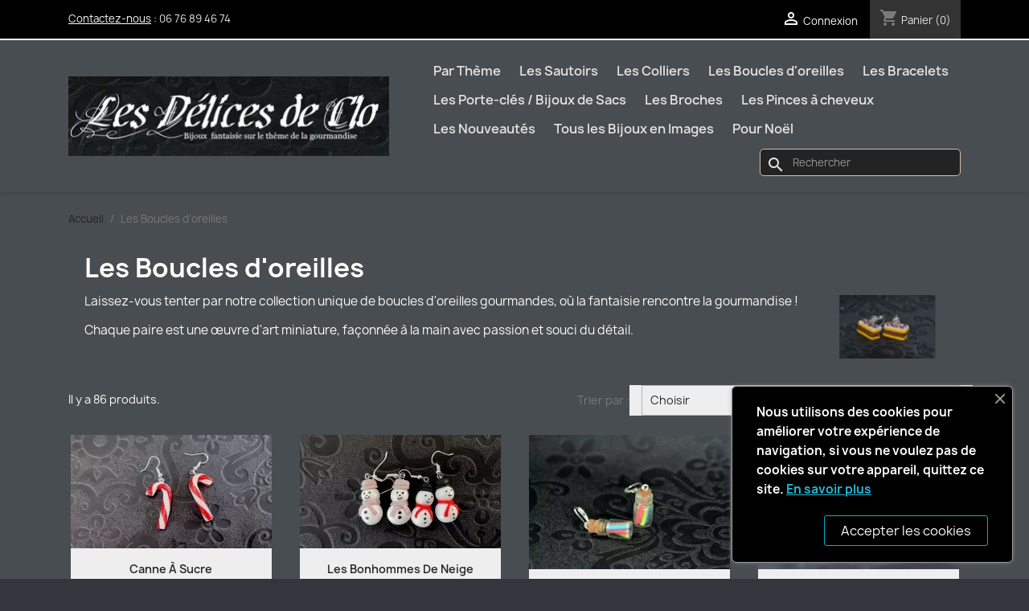

--- FILE ---
content_type: text/html; charset=utf-8
request_url: https://www.lesdelicesdeclo.fr/9-les-boucles-d-oreilles
body_size: 15027
content:
<!doctype html>
<html lang="fr-FR">

  <head>
    
      
  <meta charset="utf-8">


  <meta http-equiv="x-ua-compatible" content="ie=edge">



  <title>Boucles d&#039;Oreilles Gourmandes - Craquez pour Nos Créations Originales</title>
  
    
  
  <meta name="description" content="Un festin pour les yeux :
Des designs réalistes et colorés, inspirés de vos pâtisseries et douceurs préférées.
Des créations uniques, façonnées à la main avec des techniques artisanales.
Des boucles d&#039;oreilles parfaites pour exprimer votre personnalité gourmande au quotidien.
Des accessoires originaux pour les fêtes, les événements à thème ou les cadeaux uniques.
Parfait pour les passionnées de cuisine, et les personnes voulant affirmer leur coté fun.">
  <meta name="keywords" content="accessoires de mode, idée cadeau, boucles d&#039;oreilles gourmandes, bijoux polymère, boucles d&#039;oreilles fantaisie, bijoux originaux, boucles d&#039;oreilles pâtisserie, bijoux gourmands, boucles d&#039;oreilles artisanales, bijoux fimo, bonbon, macarons">
        <link rel="canonical" href="https://www.lesdelicesdeclo.fr/9-les-boucles-d-oreilles">
    
      
  
  
    <script type="application/ld+json">
  {
    "@context": "https://schema.org",
    "@type": "Organization",
    "name" : "Les Délices de Clo",
    "url" : "https://www.lesdelicesdeclo.fr/",
          "logo": {
        "@type": "ImageObject",
        "url":"https://www.lesdelicesdeclo.fr/img/logo-1643819369.jpg"
      }
      }
</script>

<script type="application/ld+json">
  {
    "@context": "https://schema.org",
    "@type": "WebPage",
    "isPartOf": {
      "@type": "WebSite",
      "url":  "https://www.lesdelicesdeclo.fr/",
      "name": "Les Délices de Clo"
    },
    "name": "Boucles d&#039;Oreilles Gourmandes - Craquez pour Nos Créations Originales",
    "url":  "https://www.lesdelicesdeclo.fr/9-les-boucles-d-oreilles"
  }
</script>


  <script type="application/ld+json">
    {
      "@context": "https://schema.org",
      "@type": "BreadcrumbList",
      "itemListElement": [
                  {
            "@type": "ListItem",
            "position": 1,
            "name": "Accueil",
            "item": "https://www.lesdelicesdeclo.fr/"
          },                  {
            "@type": "ListItem",
            "position": 2,
            "name": "Les Boucles d&#039;oreilles",
            "item": "https://www.lesdelicesdeclo.fr/9-les-boucles-d-oreilles"
          }              ]
    }
  </script>
  
  
  
  <script type="application/ld+json">
  {
    "@context": "https://schema.org",
    "@type": "ItemList",
    "itemListElement": [
          {
        "@type": "ListItem",
        "position": 0,
        "name": "Canne à sucre",
        "url": "https://www.lesdelicesdeclo.fr/les-boucles-d-oreilles/1291-boucle-d-oreilles-canne-a-sucre.html"
      },          {
        "@type": "ListItem",
        "position": 1,
        "name": "Les Bonhommes de neige",
        "url": "https://www.lesdelicesdeclo.fr/les-boucles-d-oreilles/1282-12496-boucles-d-oreilles-les-bonhommes-de-neige.html#/87-choix-n1"
      },          {
        "@type": "ListItem",
        "position": 2,
        "name": "Sucres d&#039;orge.",
        "url": "https://www.lesdelicesdeclo.fr/les-boucles-d-oreilles/1050-boucles-d-oreilles-sucres-d-orge-.html"
      },          {
        "@type": "ListItem",
        "position": 3,
        "name": "Rochers.",
        "url": "https://www.lesdelicesdeclo.fr/les-boucles-d-oreilles/1007-boucles-d-oreilles-rochers-.html"
      },          {
        "@type": "ListItem",
        "position": 4,
        "name": "Les guimauves",
        "url": "https://www.lesdelicesdeclo.fr/les-boucles-d-oreilles/988-1627-boucles-d-oreilles-les-guimauves.html#/88-choix-n2"
      },          {
        "@type": "ListItem",
        "position": 5,
        "name": "Père Noël",
        "url": "https://www.lesdelicesdeclo.fr/les-boucles-d-oreilles/648-boucles-d-oreilles-pere-noel.html"
      },          {
        "@type": "ListItem",
        "position": 6,
        "name": "Les Bonbons fruités",
        "url": "https://www.lesdelicesdeclo.fr/les-boucles-d-oreilles/1181-12540-boucles-d-oreilles-les-bonbons-fruites.html#/4-couleur-bleu"
      },          {
        "@type": "ListItem",
        "position": 7,
        "name": "Les Crocodiles Gélifiés",
        "url": "https://www.lesdelicesdeclo.fr/les-boucles-d-oreilles/1285-12510-boucles-d-oreilles-crocodiles.html#/4-couleur-bleu"
      },          {
        "@type": "ListItem",
        "position": 8,
        "name": "Stitch",
        "url": "https://www.lesdelicesdeclo.fr/les-boucles-d-oreilles/1284-12498-boucles-d-oreilles-stitch.html#/87-choix-n1"
      },          {
        "@type": "ListItem",
        "position": 9,
        "name": "Pampilles",
        "url": "https://www.lesdelicesdeclo.fr/les-boucles-d-oreilles/1281-12364-boucle-d-oreilles-pampilles.html#/225-choix_de_la_paire_de_pampilles_fleur-n1/339-choix_du_support-sans_support_juste_des_pampilles_seules"
      },          {
        "@type": "ListItem",
        "position": 10,
        "name": "Fleurs",
        "url": "https://www.lesdelicesdeclo.fr/les-boucles-d-oreilles/1280-boucles-d-oreilles-fleurs.html"
      },          {
        "@type": "ListItem",
        "position": 11,
        "name": "Tablette de chocolat blanc",
        "url": "https://www.lesdelicesdeclo.fr/les-boucles-d-oreilles/1279-12360-boucles-d-oreilles-tablette-de-chocolat-blanc.html#/341-choix-avec_demi_macaron"
      },          {
        "@type": "ListItem",
        "position": 12,
        "name": "Confiserie aux fruits",
        "url": "https://www.lesdelicesdeclo.fr/les-boucles-d-oreilles/1277-boucle-d-oreilles-carambar.html"
      },          {
        "@type": "ListItem",
        "position": 13,
        "name": "Fleurs",
        "url": "https://www.lesdelicesdeclo.fr/les-boucles-d-oreilles/1276-12353-boucles-d-oreilles-fleur.html#/87-choix-n1"
      },          {
        "@type": "ListItem",
        "position": 14,
        "name": "Biscuit au chocolat fourré à la vanille",
        "url": "https://www.lesdelicesdeclo.fr/les-boucles-d-oreilles/1163-boucles-d-oreilles-biscuit-au-chocolat-fourre-a-la-vanille.html"
      },          {
        "@type": "ListItem",
        "position": 15,
        "name": "Pain au chocolat et/ou croissant",
        "url": "https://www.lesdelicesdeclo.fr/les-boucles-d-oreilles/1144-1925-boucles-d-oreilles-pain-au-chocolat-et-ou-croissant.html#/202-choix-1_boucle_croissant_et_1_boucle_pain_au_chocolat"
      },          {
        "@type": "ListItem",
        "position": 16,
        "name": "Les Donuts",
        "url": "https://www.lesdelicesdeclo.fr/les-boucles-d-oreilles/1186-1985-boucles-d-oreilles-les-donuts.html#/87-choix-n1"
      },          {
        "@type": "ListItem",
        "position": 17,
        "name": "Spéculoos",
        "url": "https://www.lesdelicesdeclo.fr/les-boucles-d-oreilles/1166-boucles-d-oreilles-speculoos.html"
      },          {
        "@type": "ListItem",
        "position": 18,
        "name": "Les Pampilles Fleurs",
        "url": "https://www.lesdelicesdeclo.fr/les-boucles-d-oreilles/1272-12203-boucles-d-oreilles-les-pampilles-fleurs.html#/232-choix_de_la_paire_de_pampilles_fleur-n8/339-choix_du_support-sans_support_juste_des_pampilles_seules"
      },          {
        "@type": "ListItem",
        "position": 19,
        "name": "Coccinelle",
        "url": "https://www.lesdelicesdeclo.fr/les-boucles-d-oreilles/705-boucles-d-oreilles-coccinelle.html"
      },          {
        "@type": "ListItem",
        "position": 20,
        "name": "Effet panthére",
        "url": "https://www.lesdelicesdeclo.fr/les-boucles-d-oreilles/1267-2120-boucles-d-oreilles-effet-panthere.html#/199-choix-couleur_or"
      },          {
        "@type": "ListItem",
        "position": 21,
        "name": "Effet panthére",
        "url": "https://www.lesdelicesdeclo.fr/les-boucles-d-oreilles/1266-boucles-d-oreilles-effet-panthere.html"
      },          {
        "@type": "ListItem",
        "position": 22,
        "name": "Effet panthére",
        "url": "https://www.lesdelicesdeclo.fr/les-boucles-d-oreilles/1265-boucles-d-oreilles-effet-panthere.html"
      },          {
        "@type": "ListItem",
        "position": 23,
        "name": "Effet panthére",
        "url": "https://www.lesdelicesdeclo.fr/les-boucles-d-oreilles/1268-boucles-d-oreilles-effet-panthere.html"
      },          {
        "@type": "ListItem",
        "position": 24,
        "name": "Bretzels",
        "url": "https://www.lesdelicesdeclo.fr/les-boucles-d-oreilles/1254-boucles-d-oreilles-bretzels.html"
      },          {
        "@type": "ListItem",
        "position": 25,
        "name": "Biscuit fourré",
        "url": "https://www.lesdelicesdeclo.fr/les-boucles-d-oreilles/1249-boucles-d-oreilles-biscuit-fourre.html"
      },          {
        "@type": "ListItem",
        "position": 26,
        "name": "Ruban rose",
        "url": "https://www.lesdelicesdeclo.fr/les-boucles-d-oreilles/1246-boucles-d-oreilles-ruban-rose.html"
      },          {
        "@type": "ListItem",
        "position": 27,
        "name": "Livres",
        "url": "https://www.lesdelicesdeclo.fr/les-boucles-d-oreilles/1244-boucles-d-oreilles-livres.html"
      },          {
        "@type": "ListItem",
        "position": 28,
        "name": "Livres",
        "url": "https://www.lesdelicesdeclo.fr/les-boucles-d-oreilles/1241-boucles-d-oreilles-livres.html"
      },          {
        "@type": "ListItem",
        "position": 29,
        "name": "Napolitain",
        "url": "https://www.lesdelicesdeclo.fr/les-boucles-d-oreilles/1228-boucles-d-oreilles-napolitain.html"
      },          {
        "@type": "ListItem",
        "position": 30,
        "name": "Minions",
        "url": "https://www.lesdelicesdeclo.fr/les-boucles-d-oreilles/1216-2070-boucles-d-oreilles-minions.html#/216-choix-avec_un_oeil"
      },          {
        "@type": "ListItem",
        "position": 31,
        "name": "Cœur d&#039; Halloween",
        "url": "https://www.lesdelicesdeclo.fr/les-boucles-d-oreilles/971-boucles-d-oreilles-coeur-d--halloween.html"
      },          {
        "@type": "ListItem",
        "position": 32,
        "name": "Champignon",
        "url": "https://www.lesdelicesdeclo.fr/les-boucles-d-oreilles/754-boucles-d-oreilles-champignon.html"
      },          {
        "@type": "ListItem",
        "position": 33,
        "name": "Citrouille",
        "url": "https://www.lesdelicesdeclo.fr/les-boucles-d-oreilles/748-boucles-d-oreilles-citrouille.html"
      },          {
        "@type": "ListItem",
        "position": 34,
        "name": "Pommes",
        "url": "https://www.lesdelicesdeclo.fr/les-boucles-d-oreilles/647-boucles-d-oreilles-pommes.html"
      },          {
        "@type": "ListItem",
        "position": 35,
        "name": "Les Donuts",
        "url": "https://www.lesdelicesdeclo.fr/les-boucles-d-oreilles/1201-2007-boucles-d-oreilles-les-donuts.html#/88-choix-n2"
      },          {
        "@type": "ListItem",
        "position": 36,
        "name": "Gâteau Arc-en-ciel",
        "url": "https://www.lesdelicesdeclo.fr/les-boucles-d-oreilles/1182-boucles-d-oreilles-gateau-arc-en-ciel.html"
      },          {
        "@type": "ListItem",
        "position": 37,
        "name": "Berlingots",
        "url": "https://www.lesdelicesdeclo.fr/les-boucles-d-oreilles/1206-boucles-d-oreilles-berlingots.html"
      },          {
        "@type": "ListItem",
        "position": 38,
        "name": "Sucres d&#039;orge",
        "url": "https://www.lesdelicesdeclo.fr/les-colliers/1171-1967-collier-sucres-d-orge.html#/37-choix-collier_et_boucles_d_oreilles"
      },          {
        "@type": "ListItem",
        "position": 39,
        "name": "Les Glaces",
        "url": "https://www.lesdelicesdeclo.fr/les-boucles-d-oreilles/1187-1989-boucles-d-oreilles-les-glaces.html#/87-choix-n1"
      }        ]
  }
</script>

  
  
    
                
                            
        <link rel="next" href="https://www.lesdelicesdeclo.fr/9-les-boucles-d-oreilles?page=2">  

  
    <meta property="og:title" content="Boucles d&#039;Oreilles Gourmandes - Craquez pour Nos Créations Originales" />
    <meta property="og:description" content="Un festin pour les yeux :
Des designs réalistes et colorés, inspirés de vos pâtisseries et douceurs préférées.
Des créations uniques, façonnées à la main avec des techniques artisanales.
Des boucles d&#039;oreilles parfaites pour exprimer votre personnalité gourmande au quotidien.
Des accessoires originaux pour les fêtes, les événements à thème ou les cadeaux uniques.
Parfait pour les passionnées de cuisine, et les personnes voulant affirmer leur coté fun." />
    <meta property="og:url" content="https://www.lesdelicesdeclo.fr/9-les-boucles-d-oreilles" />
    <meta property="og:site_name" content="Les Délices de Clo" />
    <meta property="og:type" content="website" />    



  <meta name="viewport" content="width=device-width, initial-scale=1">



  <link rel="icon" type="image/vnd.microsoft.icon" href="https://www.lesdelicesdeclo.fr/img/favicon.ico?1644676201">
  <link rel="shortcut icon" type="image/x-icon" href="https://www.lesdelicesdeclo.fr/img/favicon.ico?1644676201">



    <link rel="stylesheet" href="https://www.lesdelicesdeclo.fr/themes/child_classic/assets/cache/theme-e4c55a220.css" type="text/css" media="all">




  

  <script type="text/javascript">
        var prestashop = {"cart":{"products":[],"totals":{"total":{"type":"total","label":"Total","amount":0,"value":"0,00\u00a0\u20ac"},"total_including_tax":{"type":"total","label":"Total TTC","amount":0,"value":"0,00\u00a0\u20ac"},"total_excluding_tax":{"type":"total","label":"Total HT :","amount":0,"value":"0,00\u00a0\u20ac"}},"subtotals":{"products":{"type":"products","label":"Sous-total","amount":0,"value":"0,00\u00a0\u20ac"},"discounts":null,"shipping":{"type":"shipping","label":"Livraison","amount":0,"value":""},"tax":null},"products_count":0,"summary_string":"0 articles","vouchers":{"allowed":1,"added":[]},"discounts":[],"minimalPurchase":0,"minimalPurchaseRequired":""},"currency":{"id":1,"name":"Euro","iso_code":"EUR","iso_code_num":"978","sign":"\u20ac"},"customer":{"lastname":null,"firstname":null,"email":null,"birthday":null,"newsletter":null,"newsletter_date_add":null,"optin":null,"website":null,"company":null,"siret":null,"ape":null,"is_logged":false,"gender":{"type":null,"name":null},"addresses":[]},"language":{"name":"Fran\u00e7ais (French)","iso_code":"fr","locale":"fr-FR","language_code":"fr","is_rtl":"0","date_format_lite":"d\/m\/Y","date_format_full":"d\/m\/Y H:i:s","id":1},"page":{"title":"","canonical":"https:\/\/www.lesdelicesdeclo.fr\/9-les-boucles-d-oreilles","meta":{"title":"Boucles d'Oreilles Gourmandes - Craquez pour Nos Cr\u00e9ations Originales","description":"Un festin pour les yeux :\r\nDes designs r\u00e9alistes et color\u00e9s, inspir\u00e9s de vos p\u00e2tisseries et douceurs pr\u00e9f\u00e9r\u00e9es.\r\nDes cr\u00e9ations uniques, fa\u00e7onn\u00e9es \u00e0 la main avec des techniques artisanales.\r\nDes boucles d'oreilles parfaites pour exprimer votre personnalit\u00e9 gourmande au quotidien.\r\nDes accessoires originaux pour les f\u00eates, les \u00e9v\u00e9nements \u00e0 th\u00e8me ou les cadeaux uniques.\r\nParfait pour les passionn\u00e9es de cuisine, et les personnes voulant affirmer leur cot\u00e9 fun.","keywords":"accessoires de mode, id\u00e9e cadeau, boucles d'oreilles gourmandes, bijoux polym\u00e8re, boucles d'oreilles fantaisie, bijoux originaux, boucles d'oreilles p\u00e2tisserie, bijoux gourmands, boucles d'oreilles artisanales, bijoux fimo, bonbon, macarons","robots":"index"},"page_name":"category","body_classes":{"lang-fr":true,"lang-rtl":false,"country-FR":true,"currency-EUR":true,"layout-full-width":true,"page-category":true,"tax-display-disabled":true,"category-id-9":true,"category-Les Boucles d'oreilles":true,"category-id-parent-2":true,"category-depth-level-2":true},"admin_notifications":[]},"shop":{"name":"Les D\u00e9lices de Clo","logo":"https:\/\/www.lesdelicesdeclo.fr\/img\/logo-1643819369.jpg","stores_icon":"https:\/\/www.lesdelicesdeclo.fr\/img\/logo_stores.png","favicon":"https:\/\/www.lesdelicesdeclo.fr\/img\/favicon.ico"},"urls":{"base_url":"https:\/\/www.lesdelicesdeclo.fr\/","current_url":"https:\/\/www.lesdelicesdeclo.fr\/9-les-boucles-d-oreilles","shop_domain_url":"https:\/\/www.lesdelicesdeclo.fr","img_ps_url":"https:\/\/www.lesdelicesdeclo.fr\/img\/","img_cat_url":"https:\/\/www.lesdelicesdeclo.fr\/img\/c\/","img_lang_url":"https:\/\/www.lesdelicesdeclo.fr\/img\/l\/","img_prod_url":"https:\/\/www.lesdelicesdeclo.fr\/img\/p\/","img_manu_url":"https:\/\/www.lesdelicesdeclo.fr\/img\/m\/","img_sup_url":"https:\/\/www.lesdelicesdeclo.fr\/img\/su\/","img_ship_url":"https:\/\/www.lesdelicesdeclo.fr\/img\/s\/","img_store_url":"https:\/\/www.lesdelicesdeclo.fr\/img\/st\/","img_col_url":"https:\/\/www.lesdelicesdeclo.fr\/img\/co\/","img_url":"https:\/\/www.lesdelicesdeclo.fr\/themes\/child_classic\/assets\/img\/","css_url":"https:\/\/www.lesdelicesdeclo.fr\/themes\/child_classic\/assets\/css\/","js_url":"https:\/\/www.lesdelicesdeclo.fr\/themes\/child_classic\/assets\/js\/","pic_url":"https:\/\/www.lesdelicesdeclo.fr\/upload\/","pages":{"address":"https:\/\/www.lesdelicesdeclo.fr\/address","addresses":"https:\/\/www.lesdelicesdeclo.fr\/addresses","authentication":"https:\/\/www.lesdelicesdeclo.fr\/login","cart":"https:\/\/www.lesdelicesdeclo.fr\/cart","category":"https:\/\/www.lesdelicesdeclo.fr\/index.php?controller=category","cms":"https:\/\/www.lesdelicesdeclo.fr\/index.php?controller=cms","contact":"https:\/\/www.lesdelicesdeclo.fr\/contactez-nous","discount":"https:\/\/www.lesdelicesdeclo.fr\/discount","guest_tracking":"https:\/\/www.lesdelicesdeclo.fr\/guest-tracking","history":"https:\/\/www.lesdelicesdeclo.fr\/order-history","identity":"https:\/\/www.lesdelicesdeclo.fr\/identity","index":"https:\/\/www.lesdelicesdeclo.fr\/","my_account":"https:\/\/www.lesdelicesdeclo.fr\/my-account","order_confirmation":"https:\/\/www.lesdelicesdeclo.fr\/order-confirmation","order_detail":"https:\/\/www.lesdelicesdeclo.fr\/index.php?controller=order-detail","order_follow":"https:\/\/www.lesdelicesdeclo.fr\/order-follow","order":"https:\/\/www.lesdelicesdeclo.fr\/order","order_return":"https:\/\/www.lesdelicesdeclo.fr\/index.php?controller=order-return","order_slip":"https:\/\/www.lesdelicesdeclo.fr\/credit-slip","pagenotfound":"https:\/\/www.lesdelicesdeclo.fr\/page-not-found","password":"https:\/\/www.lesdelicesdeclo.fr\/password-recovery","pdf_invoice":"https:\/\/www.lesdelicesdeclo.fr\/index.php?controller=pdf-invoice","pdf_order_return":"https:\/\/www.lesdelicesdeclo.fr\/index.php?controller=pdf-order-return","pdf_order_slip":"https:\/\/www.lesdelicesdeclo.fr\/index.php?controller=pdf-order-slip","prices_drop":"https:\/\/www.lesdelicesdeclo.fr\/prices-drop","product":"https:\/\/www.lesdelicesdeclo.fr\/index.php?controller=product","search":"https:\/\/www.lesdelicesdeclo.fr\/search","sitemap":"https:\/\/www.lesdelicesdeclo.fr\/sitemap","stores":"https:\/\/www.lesdelicesdeclo.fr\/stores","supplier":"https:\/\/www.lesdelicesdeclo.fr\/supplier","register":"https:\/\/www.lesdelicesdeclo.fr\/login?create_account=1","order_login":"https:\/\/www.lesdelicesdeclo.fr\/order?login=1"},"alternative_langs":[],"theme_assets":"\/themes\/child_classic\/assets\/","actions":{"logout":"https:\/\/www.lesdelicesdeclo.fr\/?mylogout="},"no_picture_image":{"bySize":{"small_default":{"url":"https:\/\/www.lesdelicesdeclo.fr\/img\/p\/fr-default-small_default.jpg","width":98,"height":55},"cart_default":{"url":"https:\/\/www.lesdelicesdeclo.fr\/img\/p\/fr-default-cart_default.jpg","width":125,"height":70},"home_default":{"url":"https:\/\/www.lesdelicesdeclo.fr\/img\/p\/fr-default-home_default.jpg","width":250,"height":141},"medium_default":{"url":"https:\/\/www.lesdelicesdeclo.fr\/img\/p\/fr-default-medium_default.jpg","width":452,"height":255},"large_default":{"url":"https:\/\/www.lesdelicesdeclo.fr\/img\/p\/fr-default-large_default.jpg","width":800,"height":451}},"small":{"url":"https:\/\/www.lesdelicesdeclo.fr\/img\/p\/fr-default-small_default.jpg","width":98,"height":55},"medium":{"url":"https:\/\/www.lesdelicesdeclo.fr\/img\/p\/fr-default-home_default.jpg","width":250,"height":141},"large":{"url":"https:\/\/www.lesdelicesdeclo.fr\/img\/p\/fr-default-large_default.jpg","width":800,"height":451},"legend":""}},"configuration":{"display_taxes_label":false,"display_prices_tax_incl":true,"is_catalog":false,"show_prices":true,"opt_in":{"partner":false},"quantity_discount":{"type":"discount","label":"Remise sur prix unitaire"},"voucher_enabled":1,"return_enabled":0},"field_required":[],"breadcrumb":{"links":[{"title":"Accueil","url":"https:\/\/www.lesdelicesdeclo.fr\/"},{"title":"Les Boucles d'oreilles","url":"https:\/\/www.lesdelicesdeclo.fr\/9-les-boucles-d-oreilles"}],"count":2},"link":{"protocol_link":"https:\/\/","protocol_content":"https:\/\/"},"time":1768867941,"static_token":"0bc4dff051cf5192c49c39b0667edd2d","token":"359c99c8e88f44f9a7bce9454acaf82f","debug":false};
        var psemailsubscription_subscription = "https:\/\/www.lesdelicesdeclo.fr\/module\/ps_emailsubscription\/subscription";
        var psr_icon_color = "#03E324";
      </script>



  <script async src="https://www.googletagmanager.com/gtag/js?id=75366825"></script>
<script>
  window.dataLayer = window.dataLayer || [];
  function gtag(){dataLayer.push(arguments);}
  gtag('js', new Date());
  gtag(
    'config',
    '75366825',
    {
      'debug_mode':false
                      }
  );
</script>




    
  </head>

  <body id="category" class="lang-fr country-fr currency-eur layout-full-width page-category tax-display-disabled category-id-9 category-les-boucles-d-oreilles category-id-parent-2 category-depth-level-2">

    
      
    

    <main>
      
              

      <header id="header">
        
          
  <div class="header-banner">
    
  </div>



  <nav class="header-nav">
    <div class="container">
      <div class="row">
        <div class="hidden-sm-down">
          <div class="col-md-5 col-xs-12">
            <div id="_desktop_contact_link">
  <div id="contact-link">
  <a href="https://www.lesdelicesdeclo.fr/contactez-nous">Contactez-nous</a>
                : <span>06 76 89 46 74 </span>
              
  </div>
</div>

          </div>
          <div class="col-md-7 right-nav">
              <div id="_desktop_user_info">
  <div class="user-info">
          <a
        href="https://www.lesdelicesdeclo.fr/my-account"
        title="Identifiez-vous"
        rel="nofollow"
      >
        <i class="material-icons">&#xE7FF;</i>
        <span class="hidden-sm-down">Connexion</span>
      </a>
      </div>
</div>
<div id="_desktop_cart">
  <div class="blockcart cart-preview inactive" data-refresh-url="//www.lesdelicesdeclo.fr/module/ps_shoppingcart/ajax">
    <div class="header">
              <i class="material-icons shopping-cart" aria-hidden="true">shopping_cart</i>
        <span class="hidden-sm-down">Panier</span>
        <span class="cart-products-count">(0)</span>
          </div>
  </div>
</div>

          </div>
        </div>
        <div class="hidden-md-up text-sm-center mobile">
          <div class="float-xs-left" id="menu-icon">
            <i class="material-icons d-inline">&#xE5D2;</i>
          </div>
          <div class="float-xs-right" id="_mobile_cart"></div>
          <div class="float-xs-right" id="_mobile_user_info"></div>
          <div class="top-logo" id="_mobile_logo"></div>
          <div class="clearfix"></div>
        </div>
      </div>
    </div>
  </nav>



  <div class="header-top">
    <div class="container">
       <div class="row">
        <div class="col-md-2 hidden-sm-down" id="_desktop_logo">
                                    
  <a href="https://www.lesdelicesdeclo.fr/">
    <img
      class="logo img-fluid"
      src="https://www.lesdelicesdeclo.fr/img/logo-1643819369.jpg"
      alt="Les Délices de Clo"
      width="400"
      height="100">
  </a>

                              </div>
        <div class="header-top-right col-md-10 col-sm-12 position-static">
          

<div class="menu js-top-menu position-static hidden-sm-down" id="_desktop_top_menu">
    
          <ul class="top-menu" id="top-menu" data-depth="0">
                    <li class="category" id="category-16">
                          <a
                class="dropdown-item"
                href="https://www.lesdelicesdeclo.fr/16-par-theme" data-depth="0"
                              >
                                                                      <span class="float-xs-right hidden-md-up">
                    <span data-target="#top_sub_menu_91599" data-toggle="collapse" class="navbar-toggler collapse-icons">
                      <i class="material-icons add">&#xE313;</i>
                      <i class="material-icons remove">&#xE316;</i>
                    </span>
                  </span>
                                Par Thème
              </a>
                            <div  class="popover sub-menu js-sub-menu collapse" id="top_sub_menu_91599">
                
          <ul class="top-menu"  data-depth="1">
                    <li class="category" id="category-21">
                          <a
                class="dropdown-item dropdown-submenu"
                href="https://www.lesdelicesdeclo.fr/21-les-fruits" data-depth="1"
                              >
                                Les Fruits
              </a>
                          </li>
                    <li class="category" id="category-22">
                          <a
                class="dropdown-item dropdown-submenu"
                href="https://www.lesdelicesdeclo.fr/22-les-oursons" data-depth="1"
                              >
                                Les Oursons
              </a>
                          </li>
                    <li class="category" id="category-24">
                          <a
                class="dropdown-item dropdown-submenu"
                href="https://www.lesdelicesdeclo.fr/24-les-donuts-et-beignets" data-depth="1"
                              >
                                Les Donuts et Beignets
              </a>
                          </li>
                    <li class="category" id="category-23">
                          <a
                class="dropdown-item dropdown-submenu"
                href="https://www.lesdelicesdeclo.fr/23-les-tablettes-de-chocolat" data-depth="1"
                              >
                                Les Tablettes de chocolat
              </a>
                          </li>
                    <li class="category" id="category-26">
                          <a
                class="dropdown-item dropdown-submenu"
                href="https://www.lesdelicesdeclo.fr/26-halloween" data-depth="1"
                              >
                                Halloween
              </a>
                          </li>
                    <li class="category" id="category-25">
                          <a
                class="dropdown-item dropdown-submenu"
                href="https://www.lesdelicesdeclo.fr/25-les-animaux-et-fleurs" data-depth="1"
                              >
                                Les Animaux et Fleurs
              </a>
                          </li>
                    <li class="category" id="category-7">
                          <a
                class="dropdown-item dropdown-submenu"
                href="https://www.lesdelicesdeclo.fr/7-les-bagues" data-depth="1"
                              >
                                Les Bagues
              </a>
                          </li>
                    <li class="category" id="category-27">
                          <a
                class="dropdown-item dropdown-submenu"
                href="https://www.lesdelicesdeclo.fr/27-les-personnalisables" data-depth="1"
                              >
                                Les Personnalisables
              </a>
                          </li>
                    <li class="category" id="category-28">
                          <a
                class="dropdown-item dropdown-submenu"
                href="https://www.lesdelicesdeclo.fr/28-pain-d-epices" data-depth="1"
                              >
                                Pain d&#039;épices
              </a>
                          </li>
                    <li class="category" id="category-10">
                          <a
                class="dropdown-item dropdown-submenu"
                href="https://www.lesdelicesdeclo.fr/10-les-broches" data-depth="1"
                              >
                                Les Broches
              </a>
                          </li>
                    <li class="category" id="category-12">
                          <a
                class="dropdown-item dropdown-submenu"
                href="https://www.lesdelicesdeclo.fr/12-les-pinces-a-cheveux" data-depth="1"
                              >
                                Les Pinces à cheveux
              </a>
                          </li>
                    <li class="category" id="category-15">
                          <a
                class="dropdown-item dropdown-submenu"
                href="https://www.lesdelicesdeclo.fr/15-les-fioles" data-depth="1"
                              >
                                Les Fioles
              </a>
                          </li>
                    <li class="category" id="category-29">
                          <a
                class="dropdown-item dropdown-submenu"
                href="https://www.lesdelicesdeclo.fr/29-a-l-ecole" data-depth="1"
                              >
                                A l&#039;école
              </a>
                          </li>
                    <li class="category" id="category-30">
                          <a
                class="dropdown-item dropdown-submenu"
                href="https://www.lesdelicesdeclo.fr/30-les-kawaii" data-depth="1"
                              >
                                Les Kawaii
              </a>
                          </li>
                    <li class="category" id="category-31">
                          <a
                class="dropdown-item dropdown-submenu"
                href="https://www.lesdelicesdeclo.fr/31-les-bonbons-anglais" data-depth="1"
                              >
                                Les Bonbons anglais
              </a>
                          </li>
                    <li class="category" id="category-14">
                          <a
                class="dropdown-item dropdown-submenu"
                href="https://www.lesdelicesdeclo.fr/14-pour-noel" data-depth="1"
                              >
                                Pour Noël
              </a>
                          </li>
                    <li class="category" id="category-17">
                          <a
                class="dropdown-item dropdown-submenu"
                href="https://www.lesdelicesdeclo.fr/17-les-billes-de-chocolat" data-depth="1"
                              >
                                Les Billes de chocolat
              </a>
                          </li>
                    <li class="category" id="category-18">
                          <a
                class="dropdown-item dropdown-submenu"
                href="https://www.lesdelicesdeclo.fr/18-les-macarons" data-depth="1"
                              >
                                Les Macarons
              </a>
                          </li>
                    <li class="category" id="category-19">
                          <a
                class="dropdown-item dropdown-submenu"
                href="https://www.lesdelicesdeclo.fr/19-les-berlingots" data-depth="1"
                              >
                                Les Berlingots
              </a>
                          </li>
                    <li class="category" id="category-20">
                          <a
                class="dropdown-item dropdown-submenu"
                href="https://www.lesdelicesdeclo.fr/20-les-guimauves" data-depth="1"
                              >
                                Les Guimauves
              </a>
                          </li>
              </ul>
    
              </div>
                          </li>
                    <li class="category" id="category-3">
                          <a
                class="dropdown-item"
                href="https://www.lesdelicesdeclo.fr/3-les-sautoirs" data-depth="0"
                              >
                                Les Sautoirs
              </a>
                          </li>
                    <li class="category" id="category-5">
                          <a
                class="dropdown-item"
                href="https://www.lesdelicesdeclo.fr/5-les-colliers" data-depth="0"
                              >
                                Les Colliers
              </a>
                          </li>
                    <li class="category current " id="category-9">
                          <a
                class="dropdown-item"
                href="https://www.lesdelicesdeclo.fr/9-les-boucles-d-oreilles" data-depth="0"
                              >
                                Les Boucles d&#039;oreilles
              </a>
                          </li>
                    <li class="category" id="category-6">
                          <a
                class="dropdown-item"
                href="https://www.lesdelicesdeclo.fr/6-les-bracelets" data-depth="0"
                              >
                                Les Bracelets
              </a>
                          </li>
                    <li class="category" id="category-11">
                          <a
                class="dropdown-item"
                href="https://www.lesdelicesdeclo.fr/11-les-porte-cles-bijoux-de-sacs" data-depth="0"
                              >
                                Les Porte-clés / Bijoux de Sacs
              </a>
                          </li>
                    <li class="category" id="category-10">
                          <a
                class="dropdown-item"
                href="https://www.lesdelicesdeclo.fr/10-les-broches" data-depth="0"
                              >
                                Les Broches
              </a>
                          </li>
                    <li class="category" id="category-12">
                          <a
                class="dropdown-item"
                href="https://www.lesdelicesdeclo.fr/12-les-pinces-a-cheveux" data-depth="0"
                              >
                                Les Pinces à cheveux
              </a>
                          </li>
                    <li class="link" id="lnk-les-nouveautes">
                          <a
                class="dropdown-item"
                href="https://www.lesdelicesdeclo.fr/new-products" data-depth="0"
                              >
                                Les Nouveautés
              </a>
                          </li>
                    <li class="link" id="lnk-tous-les-bijoux-en-images">
                          <a
                class="dropdown-item"
                href="https://www.lesdelicesdeclo.fr/content/index.php?fc=module&amp;module=touteslesimagesproduits&amp;controller=touteslesimagesproduits" data-depth="0"
                              >
                                Tous les Bijoux en Images
              </a>
                          </li>
                    <li class="category" id="category-14">
                          <a
                class="dropdown-item"
                href="https://www.lesdelicesdeclo.fr/14-pour-noel" data-depth="0"
                              >
                                Pour Noël
              </a>
                          </li>
              </ul>
    
    <div class="clearfix"></div>
</div>
<div id="search_widget" class="search-widgets" data-search-controller-url="//www.lesdelicesdeclo.fr/search">
  <form method="get" action="//www.lesdelicesdeclo.fr/search">
    <input type="hidden" name="controller" value="search">
    <i class="material-icons search" aria-hidden="true">search</i>
    <input type="text" name="s" value="" placeholder="Rechercher" aria-label="Rechercher">
    <i class="material-icons clear" aria-hidden="true">clear</i>
  </form>
</div>

        </div>
      </div>
      <div id="mobile_top_menu_wrapper" class="row hidden-md-up" style="display:none;">
        <div class="js-top-menu mobile" id="_mobile_top_menu"></div>
        <div class="js-top-menu-bottom">
          <div id="_mobile_currency_selector"></div>
          <div id="_mobile_language_selector"></div>
          <div id="_mobile_contact_link"></div>
        </div>
      </div>
    </div>
  </div>
  

        
      </header>

      <section id="wrapper">
        
          
<aside id="notifications">
  <div class="container">
    
    
    
      </div>
</aside>
        

        
        <div class="container">
          
            <nav data-depth="2" class="breadcrumb hidden-sm-down">
  <ol>
    
              
          <li>
                          <a href="https://www.lesdelicesdeclo.fr/"><span>Accueil</span></a>
                      </li>
        
              
          <li>
                          <span>Les Boucles d&#039;oreilles</span>
                      </li>
        
          
  </ol>
</nav>
          

          

          
  <div id="content-wrapper" class="js-content-wrapper">
    
    
  <section id="main">

    
    <div id="js-product-list-header">
            <div class="block-category card card-block">
            <h1 class="h1">Les Boucles d&#039;oreilles</h1>
            <div class="block-category-inner">
                                    <div id="category-description" class="text-muted"><p><span style="color:#ffffff;">Laissez-vous tenter par notre collection unique de boucles d'oreilles gourmandes, où la fantaisie rencontre la gourmandise !</span></p>
<p><span style="color:#ffffff;">Chaque paire est une œuvre d'art miniature, façonnée à la main avec passion et souci du détail.</span></p></div>
                                                    <div class="category-cover">
                        <img src="https://www.lesdelicesdeclo.fr/c/9-small_default/les-boucles-d-oreilles.jpg" alt="Boucles d&#039;Oreilles Gourmandes - Craquez pour Nos Créations Originales" loading="lazy" width="98" height="55">
                    </div>
                            </div>
        </div>
    </div>


    
          
    
    

    <section id="products">
      
        
          <div id="js-product-list-top" class="row products-selection">
  <div class="col-md-6 hidden-sm-down total-products">
          <p>Il y a 86 produits.</p>
      </div>
  <div class="col-md-6">
    <div class="row sort-by-row">

      
        <span class="col-sm-3 col-md-3 hidden-sm-down sort-by">Trier par :</span>
<div class="col-sm-12 col-xs-12 col-md-9 products-sort-order dropdown">
  <button
    class="btn-unstyle select-title"
    rel="nofollow"
    data-toggle="dropdown"
    aria-label="Trier par sélection "
    aria-haspopup="true"
    aria-expanded="false">
    Choisir    <i class="material-icons float-xs-right">&#xE5C5;</i>
  </button>
  <div class="dropdown-menu">
          <a
        rel="nofollow"
        href="https://www.lesdelicesdeclo.fr/9-les-boucles-d-oreilles?order=product.sales.desc"
        class="select-list js-search-link"
      >
        Ventes, ordre décroissant
      </a>
          <a
        rel="nofollow"
        href="https://www.lesdelicesdeclo.fr/9-les-boucles-d-oreilles?order=product.position.asc"
        class="select-list js-search-link"
      >
        Pertinence
      </a>
          <a
        rel="nofollow"
        href="https://www.lesdelicesdeclo.fr/9-les-boucles-d-oreilles?order=product.name.asc"
        class="select-list js-search-link"
      >
        Nom, A à Z
      </a>
          <a
        rel="nofollow"
        href="https://www.lesdelicesdeclo.fr/9-les-boucles-d-oreilles?order=product.name.desc"
        class="select-list js-search-link"
      >
        Nom, Z à A
      </a>
          <a
        rel="nofollow"
        href="https://www.lesdelicesdeclo.fr/9-les-boucles-d-oreilles?order=product.price.asc"
        class="select-list js-search-link"
      >
        Prix, croissant
      </a>
          <a
        rel="nofollow"
        href="https://www.lesdelicesdeclo.fr/9-les-boucles-d-oreilles?order=product.price.desc"
        class="select-list js-search-link"
      >
        Prix, décroissant
      </a>
          <a
        rel="nofollow"
        href="https://www.lesdelicesdeclo.fr/9-les-boucles-d-oreilles?order=product.reference.asc"
        class="select-list js-search-link"
      >
        Reference, A to Z
      </a>
          <a
        rel="nofollow"
        href="https://www.lesdelicesdeclo.fr/9-les-boucles-d-oreilles?order=product.reference.desc"
        class="select-list js-search-link"
      >
        Reference, Z to A
      </a>
      </div>
</div>
      

          </div>
  </div>
  <div class="col-sm-12 hidden-md-up text-sm-center showing">
    Affichage 1-40 de 86 article(s)
  </div>
</div>
        

        
          <div class="hidden-sm-down">
            <section id="js-active-search-filters" class="hide">
  
    <p class="h6 hidden-xs-up">Filtres actifs</p>
  

  </section>

          </div>
        

        
          <div id="js-product-list">
  
<div class="products row">
            
<div class="js-product product col-xs-6 col-xl-4">
  <article class="product-miniature js-product-miniature" data-id-product="1291" data-id-product-attribute="0">
    <div class="thumbnail-container">
      <div class="thumbnail-top">
        
                      <a href="https://www.lesdelicesdeclo.fr/les-boucles-d-oreilles/1291-boucle-d-oreilles-canne-a-sucre.html" class="thumbnail product-thumbnail">
              <img
                src="https://www.lesdelicesdeclo.fr/3912-home_default/boucle-d-oreilles-canne-a-sucre.jpg"
                alt="Boucles d&#039;Oreilles Candy Cane – L&#039;Accessoire Gourmand pour les Fêtes"
                loading="lazy"
                data-full-size-image-url="https://www.lesdelicesdeclo.fr/3912-large_default/boucle-d-oreilles-canne-a-sucre.jpg"
                width="250"
                height="141"
              />
            </a>
                  
      <div class="product-description">
        
                      <h2 class="h3 product-title"><a href="https://www.lesdelicesdeclo.fr/les-boucles-d-oreilles/1291-boucle-d-oreilles-canne-a-sucre.html" content="https://www.lesdelicesdeclo.fr/les-boucles-d-oreilles/1291-boucle-d-oreilles-canne-a-sucre.html">Canne à sucre</a></h2>
                  

        
                      <div class="product-price-and-shipping">
              
              

              <span class="price" aria-label="Prix">
                                                  4,50 €
                              </span>

              

              
            </div>
                  

        
          
        
      </div>

      
    <ul class="product-flags js-product-flags">
            </ul>

    </div>
  </article>
</div>

            
<div class="js-product product col-xs-6 col-xl-4">
  <article class="product-miniature js-product-miniature" data-id-product="1282" data-id-product-attribute="12496">
    <div class="thumbnail-container">
      <div class="thumbnail-top">
        
                      <a href="https://www.lesdelicesdeclo.fr/les-boucles-d-oreilles/1282-12496-boucles-d-oreilles-les-bonhommes-de-neige.html#/87-choix-n1" class="thumbnail product-thumbnail">
              <img
                src="https://www.lesdelicesdeclo.fr/3815-home_default/boucles-d-oreilles-les-bonhommes-de-neige.jpg"
                alt="Boucles d&#039;oreilles Les Bonhommes de neige"
                loading="lazy"
                data-full-size-image-url="https://www.lesdelicesdeclo.fr/3815-large_default/boucles-d-oreilles-les-bonhommes-de-neige.jpg"
                width="250"
                height="141"
              />
            </a>
                  
      <div class="product-description">
        
                      <h2 class="h3 product-title"><a href="https://www.lesdelicesdeclo.fr/les-boucles-d-oreilles/1282-12496-boucles-d-oreilles-les-bonhommes-de-neige.html#/87-choix-n1" content="https://www.lesdelicesdeclo.fr/les-boucles-d-oreilles/1282-12496-boucles-d-oreilles-les-bonhommes-de-neige.html#/87-choix-n1">Les Bonhommes de neige</a></h2>
                  

        
                      <div class="product-price-and-shipping">
              
              

              <span class="price" aria-label="Prix">
                                                  4,50 €
                              </span>

              

              
            </div>
                  

        
          
        
      </div>

      
    <ul class="product-flags js-product-flags">
            </ul>

    </div>
  </article>
</div>

            
<div class="js-product product col-xs-6 col-xl-4">
  <article class="product-miniature js-product-miniature" data-id-product="1050" data-id-product-attribute="0">
    <div class="thumbnail-container">
      <div class="thumbnail-top">
        
                      <a href="https://www.lesdelicesdeclo.fr/les-boucles-d-oreilles/1050-boucles-d-oreilles-sucres-d-orge-.html" class="thumbnail product-thumbnail">
              <img
                src="https://www.lesdelicesdeclo.fr/2984-home_default/boucles-d-oreilles-sucres-d-orge-.jpg"
                alt="Boucles d&#039;oreilles Sucres d&#039;orge."
                loading="lazy"
                data-full-size-image-url="https://www.lesdelicesdeclo.fr/2984-large_default/boucles-d-oreilles-sucres-d-orge-.jpg"
                width="250"
                height="141"
              />
            </a>
                  
      <div class="product-description">
        
                      <h2 class="h3 product-title"><a href="https://www.lesdelicesdeclo.fr/les-boucles-d-oreilles/1050-boucles-d-oreilles-sucres-d-orge-.html" content="https://www.lesdelicesdeclo.fr/les-boucles-d-oreilles/1050-boucles-d-oreilles-sucres-d-orge-.html">Sucres d&#039;orge.</a></h2>
                  

        
                      <div class="product-price-and-shipping">
              
              

              <span class="price" aria-label="Prix">
                                                  6,00 €
                              </span>

              

              
            </div>
                  

        
          
        
      </div>

      
    <ul class="product-flags js-product-flags">
            </ul>

    </div>
  </article>
</div>

            
<div class="js-product product col-xs-6 col-xl-4">
  <article class="product-miniature js-product-miniature" data-id-product="1007" data-id-product-attribute="0">
    <div class="thumbnail-container">
      <div class="thumbnail-top">
        
                      <a href="https://www.lesdelicesdeclo.fr/les-boucles-d-oreilles/1007-boucles-d-oreilles-rochers-.html" class="thumbnail product-thumbnail">
              <img
                src="https://www.lesdelicesdeclo.fr/2740-home_default/boucles-d-oreilles-rochers-.jpg"
                alt="Boucles d&#039;oreilles Rochers."
                loading="lazy"
                data-full-size-image-url="https://www.lesdelicesdeclo.fr/2740-large_default/boucles-d-oreilles-rochers-.jpg"
                width="250"
                height="141"
              />
            </a>
                  
      <div class="product-description">
        
                      <h2 class="h3 product-title"><a href="https://www.lesdelicesdeclo.fr/les-boucles-d-oreilles/1007-boucles-d-oreilles-rochers-.html" content="https://www.lesdelicesdeclo.fr/les-boucles-d-oreilles/1007-boucles-d-oreilles-rochers-.html">Rochers.</a></h2>
                  

        
                      <div class="product-price-and-shipping">
              
              

              <span class="price" aria-label="Prix">
                                                  6,00 €
                              </span>

              

              
            </div>
                  

        
          
        
      </div>

      
    <ul class="product-flags js-product-flags">
            </ul>

    </div>
  </article>
</div>

            
<div class="js-product product col-xs-6 col-xl-4">
  <article class="product-miniature js-product-miniature" data-id-product="988" data-id-product-attribute="1627">
    <div class="thumbnail-container">
      <div class="thumbnail-top">
        
                      <a href="https://www.lesdelicesdeclo.fr/les-boucles-d-oreilles/988-1627-boucles-d-oreilles-les-guimauves.html#/88-choix-n2" class="thumbnail product-thumbnail">
              <img
                src="https://www.lesdelicesdeclo.fr/2672-home_default/boucles-d-oreilles-les-guimauves.jpg"
                alt="Boucles d&#039;oreilles Les guimauves"
                loading="lazy"
                data-full-size-image-url="https://www.lesdelicesdeclo.fr/2672-large_default/boucles-d-oreilles-les-guimauves.jpg"
                width="250"
                height="141"
              />
            </a>
                  
      <div class="product-description">
        
                      <h2 class="h3 product-title"><a href="https://www.lesdelicesdeclo.fr/les-boucles-d-oreilles/988-1627-boucles-d-oreilles-les-guimauves.html#/88-choix-n2" content="https://www.lesdelicesdeclo.fr/les-boucles-d-oreilles/988-1627-boucles-d-oreilles-les-guimauves.html#/88-choix-n2">Les guimauves</a></h2>
                  

        
                      <div class="product-price-and-shipping">
              
              

              <span class="price" aria-label="Prix">
                                                  4,50 €
                              </span>

              

              
            </div>
                  

        
          
        
      </div>

      
    <ul class="product-flags js-product-flags">
            </ul>

    </div>
  </article>
</div>

            
<div class="js-product product col-xs-6 col-xl-4">
  <article class="product-miniature js-product-miniature" data-id-product="648" data-id-product-attribute="0">
    <div class="thumbnail-container">
      <div class="thumbnail-top">
        
                      <a href="https://www.lesdelicesdeclo.fr/les-boucles-d-oreilles/648-boucles-d-oreilles-pere-noel.html" class="thumbnail product-thumbnail">
              <img
                src="https://www.lesdelicesdeclo.fr/2680-home_default/boucles-d-oreilles-pere-noel.jpg"
                alt="Boucles d&#039;oreilles Père Noël"
                loading="lazy"
                data-full-size-image-url="https://www.lesdelicesdeclo.fr/2680-large_default/boucles-d-oreilles-pere-noel.jpg"
                width="250"
                height="141"
              />
            </a>
                  
      <div class="product-description">
        
                      <h2 class="h3 product-title"><a href="https://www.lesdelicesdeclo.fr/les-boucles-d-oreilles/648-boucles-d-oreilles-pere-noel.html" content="https://www.lesdelicesdeclo.fr/les-boucles-d-oreilles/648-boucles-d-oreilles-pere-noel.html">Père Noël</a></h2>
                  

        
                      <div class="product-price-and-shipping">
              
              

              <span class="price" aria-label="Prix">
                                                  4,50 €
                              </span>

              

              
            </div>
                  

        
          
        
      </div>

      
    <ul class="product-flags js-product-flags">
            </ul>

    </div>
  </article>
</div>

            
<div class="js-product product col-xs-6 col-xl-4">
  <article class="product-miniature js-product-miniature" data-id-product="1181" data-id-product-attribute="12540">
    <div class="thumbnail-container">
      <div class="thumbnail-top">
        
                      <a href="https://www.lesdelicesdeclo.fr/les-boucles-d-oreilles/1181-12540-boucles-d-oreilles-les-bonbons-fruites.html#/4-couleur-bleu" class="thumbnail product-thumbnail">
              <img
                src="https://www.lesdelicesdeclo.fr/3917-home_default/boucles-d-oreilles-les-bonbons-fruites.jpg"
                alt="Les Bonbons fruités"
                loading="lazy"
                data-full-size-image-url="https://www.lesdelicesdeclo.fr/3917-large_default/boucles-d-oreilles-les-bonbons-fruites.jpg"
                width="250"
                height="141"
              />
            </a>
                  
      <div class="product-description">
        
                      <h2 class="h3 product-title"><a href="https://www.lesdelicesdeclo.fr/les-boucles-d-oreilles/1181-12540-boucles-d-oreilles-les-bonbons-fruites.html#/4-couleur-bleu" content="https://www.lesdelicesdeclo.fr/les-boucles-d-oreilles/1181-12540-boucles-d-oreilles-les-bonbons-fruites.html#/4-couleur-bleu">Les Bonbons fruités</a></h2>
                  

        
                      <div class="product-price-and-shipping">
              
              

              <span class="price" aria-label="Prix">
                                                  4,50 €
                              </span>

              

              
            </div>
                  

        
          
        
      </div>

      
    <ul class="product-flags js-product-flags">
            </ul>

    </div>
  </article>
</div>

            
<div class="js-product product col-xs-6 col-xl-4">
  <article class="product-miniature js-product-miniature" data-id-product="1285" data-id-product-attribute="12510">
    <div class="thumbnail-container">
      <div class="thumbnail-top">
        
                      <a href="https://www.lesdelicesdeclo.fr/les-boucles-d-oreilles/1285-12510-boucles-d-oreilles-crocodiles.html#/4-couleur-bleu" class="thumbnail product-thumbnail">
              <img
                src="https://www.lesdelicesdeclo.fr/3838-home_default/boucles-d-oreilles-crocodiles.jpg"
                alt="Boucles d&#039;oreilles Crocodiles gélifiés"
                loading="lazy"
                data-full-size-image-url="https://www.lesdelicesdeclo.fr/3838-large_default/boucles-d-oreilles-crocodiles.jpg"
                width="250"
                height="141"
              />
            </a>
                  
      <div class="product-description">
        
                      <h2 class="h3 product-title"><a href="https://www.lesdelicesdeclo.fr/les-boucles-d-oreilles/1285-12510-boucles-d-oreilles-crocodiles.html#/4-couleur-bleu" content="https://www.lesdelicesdeclo.fr/les-boucles-d-oreilles/1285-12510-boucles-d-oreilles-crocodiles.html#/4-couleur-bleu">Les Crocodiles Gélifiés</a></h2>
                  

        
                      <div class="product-price-and-shipping">
              
              

              <span class="price" aria-label="Prix">
                                                  4,50 €
                              </span>

              

              
            </div>
                  

        
          
        
      </div>

      
    <ul class="product-flags js-product-flags">
            </ul>

    </div>
  </article>
</div>

            
<div class="js-product product col-xs-6 col-xl-4">
  <article class="product-miniature js-product-miniature" data-id-product="1284" data-id-product-attribute="12498">
    <div class="thumbnail-container">
      <div class="thumbnail-top">
        
                      <a href="https://www.lesdelicesdeclo.fr/les-boucles-d-oreilles/1284-12498-boucles-d-oreilles-stitch.html#/87-choix-n1" class="thumbnail product-thumbnail">
              <img
                src="https://www.lesdelicesdeclo.fr/3824-home_default/boucles-d-oreilles-stitch.jpg"
                alt="Boucles d&#039;oreilles Stitch pour les Fans du plus Mignon Extraterrestre"
                loading="lazy"
                data-full-size-image-url="https://www.lesdelicesdeclo.fr/3824-large_default/boucles-d-oreilles-stitch.jpg"
                width="250"
                height="141"
              />
            </a>
                  
      <div class="product-description">
        
                      <h2 class="h3 product-title"><a href="https://www.lesdelicesdeclo.fr/les-boucles-d-oreilles/1284-12498-boucles-d-oreilles-stitch.html#/87-choix-n1" content="https://www.lesdelicesdeclo.fr/les-boucles-d-oreilles/1284-12498-boucles-d-oreilles-stitch.html#/87-choix-n1">Stitch</a></h2>
                  

        
                      <div class="product-price-and-shipping">
              
              

              <span class="price" aria-label="Prix">
                                                  4,50 €
                              </span>

              

              
            </div>
                  

        
          
        
      </div>

      
    <ul class="product-flags js-product-flags">
            </ul>

    </div>
  </article>
</div>

            
<div class="js-product product col-xs-6 col-xl-4">
  <article class="product-miniature js-product-miniature" data-id-product="1281" data-id-product-attribute="12364">
    <div class="thumbnail-container">
      <div class="thumbnail-top">
        
                      <a href="https://www.lesdelicesdeclo.fr/les-boucles-d-oreilles/1281-12364-boucle-d-oreilles-pampilles.html#/225-choix_de_la_paire_de_pampilles_fleur-n1/339-choix_du_support-sans_support_juste_des_pampilles_seules" class="thumbnail product-thumbnail">
              <img
                src="https://www.lesdelicesdeclo.fr/3786-home_default/boucle-d-oreilles-pampilles.jpg"
                alt="Boucles d&#039;oreilles Pampilles"
                loading="lazy"
                data-full-size-image-url="https://www.lesdelicesdeclo.fr/3786-large_default/boucle-d-oreilles-pampilles.jpg"
                width="250"
                height="141"
              />
            </a>
                  
      <div class="product-description">
        
                      <h2 class="h3 product-title"><a href="https://www.lesdelicesdeclo.fr/les-boucles-d-oreilles/1281-12364-boucle-d-oreilles-pampilles.html#/225-choix_de_la_paire_de_pampilles_fleur-n1/339-choix_du_support-sans_support_juste_des_pampilles_seules" content="https://www.lesdelicesdeclo.fr/les-boucles-d-oreilles/1281-12364-boucle-d-oreilles-pampilles.html#/225-choix_de_la_paire_de_pampilles_fleur-n1/339-choix_du_support-sans_support_juste_des_pampilles_seules">Pampilles</a></h2>
                  

        
                      <div class="product-price-and-shipping">
              
              

              <span class="price" aria-label="Prix">
                                                  3,00 €
                              </span>

              

              
            </div>
                  

        
          
        
      </div>

      
    <ul class="product-flags js-product-flags">
            </ul>

    </div>
  </article>
</div>

            
<div class="js-product product col-xs-6 col-xl-4">
  <article class="product-miniature js-product-miniature" data-id-product="1280" data-id-product-attribute="0">
    <div class="thumbnail-container">
      <div class="thumbnail-top">
        
                      <a href="https://www.lesdelicesdeclo.fr/les-boucles-d-oreilles/1280-boucles-d-oreilles-fleurs.html" class="thumbnail product-thumbnail">
              <img
                src="https://www.lesdelicesdeclo.fr/3756-home_default/boucles-d-oreilles-fleurs.jpg"
                alt="Boucles d&#039;oreilles Fleurs"
                loading="lazy"
                data-full-size-image-url="https://www.lesdelicesdeclo.fr/3756-large_default/boucles-d-oreilles-fleurs.jpg"
                width="250"
                height="141"
              />
            </a>
                  
      <div class="product-description">
        
                      <h2 class="h3 product-title"><a href="https://www.lesdelicesdeclo.fr/les-boucles-d-oreilles/1280-boucles-d-oreilles-fleurs.html" content="https://www.lesdelicesdeclo.fr/les-boucles-d-oreilles/1280-boucles-d-oreilles-fleurs.html">Fleurs</a></h2>
                  

        
                      <div class="product-price-and-shipping">
              
              

              <span class="price" aria-label="Prix">
                                                  4,50 €
                              </span>

              

              
            </div>
                  

        
          
        
      </div>

      
    <ul class="product-flags js-product-flags">
            </ul>

    </div>
  </article>
</div>

            
<div class="js-product product col-xs-6 col-xl-4">
  <article class="product-miniature js-product-miniature" data-id-product="1279" data-id-product-attribute="12360">
    <div class="thumbnail-container">
      <div class="thumbnail-top">
        
                      <a href="https://www.lesdelicesdeclo.fr/les-boucles-d-oreilles/1279-12360-boucles-d-oreilles-tablette-de-chocolat-blanc.html#/341-choix-avec_demi_macaron" class="thumbnail product-thumbnail">
              <img
                src="https://www.lesdelicesdeclo.fr/3746-home_default/boucles-d-oreilles-tablette-de-chocolat-blanc.jpg"
                alt="Boucles d&#039;oreilles Tablette de chocolat blanc"
                loading="lazy"
                data-full-size-image-url="https://www.lesdelicesdeclo.fr/3746-large_default/boucles-d-oreilles-tablette-de-chocolat-blanc.jpg"
                width="250"
                height="141"
              />
            </a>
                  
      <div class="product-description">
        
                      <h2 class="h3 product-title"><a href="https://www.lesdelicesdeclo.fr/les-boucles-d-oreilles/1279-12360-boucles-d-oreilles-tablette-de-chocolat-blanc.html#/341-choix-avec_demi_macaron" content="https://www.lesdelicesdeclo.fr/les-boucles-d-oreilles/1279-12360-boucles-d-oreilles-tablette-de-chocolat-blanc.html#/341-choix-avec_demi_macaron">Tablette de chocolat blanc</a></h2>
                  

        
                      <div class="product-price-and-shipping">
              
              

              <span class="price" aria-label="Prix">
                                                  4,50 €
                              </span>

              

              
            </div>
                  

        
          
        
      </div>

      
    <ul class="product-flags js-product-flags">
            </ul>

    </div>
  </article>
</div>

            
<div class="js-product product col-xs-6 col-xl-4">
  <article class="product-miniature js-product-miniature" data-id-product="1277" data-id-product-attribute="0">
    <div class="thumbnail-container">
      <div class="thumbnail-top">
        
                      <a href="https://www.lesdelicesdeclo.fr/les-boucles-d-oreilles/1277-boucle-d-oreilles-carambar.html" class="thumbnail product-thumbnail">
              <img
                src="https://www.lesdelicesdeclo.fr/3742-home_default/boucle-d-oreilles-carambar.jpg"
                alt="Boucles d&#039;oreilles Carambar"
                loading="lazy"
                data-full-size-image-url="https://www.lesdelicesdeclo.fr/3742-large_default/boucle-d-oreilles-carambar.jpg"
                width="250"
                height="141"
              />
            </a>
                  
      <div class="product-description">
        
                      <h2 class="h3 product-title"><a href="https://www.lesdelicesdeclo.fr/les-boucles-d-oreilles/1277-boucle-d-oreilles-carambar.html" content="https://www.lesdelicesdeclo.fr/les-boucles-d-oreilles/1277-boucle-d-oreilles-carambar.html">Confiserie aux fruits</a></h2>
                  

        
                      <div class="product-price-and-shipping">
              
              

              <span class="price" aria-label="Prix">
                                                  4,50 €
                              </span>

              

              
            </div>
                  

        
          
        
      </div>

      
    <ul class="product-flags js-product-flags">
            </ul>

    </div>
  </article>
</div>

            
<div class="js-product product col-xs-6 col-xl-4">
  <article class="product-miniature js-product-miniature" data-id-product="1276" data-id-product-attribute="12353">
    <div class="thumbnail-container">
      <div class="thumbnail-top">
        
                      <a href="https://www.lesdelicesdeclo.fr/les-boucles-d-oreilles/1276-12353-boucles-d-oreilles-fleur.html#/87-choix-n1" class="thumbnail product-thumbnail">
              <img
                src="https://www.lesdelicesdeclo.fr/3737-home_default/boucles-d-oreilles-fleur.jpg"
                alt="Boucles d&#039;oreilles Fleurs"
                loading="lazy"
                data-full-size-image-url="https://www.lesdelicesdeclo.fr/3737-large_default/boucles-d-oreilles-fleur.jpg"
                width="250"
                height="141"
              />
            </a>
                  
      <div class="product-description">
        
                      <h2 class="h3 product-title"><a href="https://www.lesdelicesdeclo.fr/les-boucles-d-oreilles/1276-12353-boucles-d-oreilles-fleur.html#/87-choix-n1" content="https://www.lesdelicesdeclo.fr/les-boucles-d-oreilles/1276-12353-boucles-d-oreilles-fleur.html#/87-choix-n1">Fleurs</a></h2>
                  

        
                      <div class="product-price-and-shipping">
              
              

              <span class="price" aria-label="Prix">
                                                  7,00 €
                              </span>

              

              
            </div>
                  

        
          
        
      </div>

      
    <ul class="product-flags js-product-flags">
            </ul>

    </div>
  </article>
</div>

            
<div class="js-product product col-xs-6 col-xl-4">
  <article class="product-miniature js-product-miniature" data-id-product="1163" data-id-product-attribute="0">
    <div class="thumbnail-container">
      <div class="thumbnail-top">
        
                      <a href="https://www.lesdelicesdeclo.fr/les-boucles-d-oreilles/1163-boucles-d-oreilles-biscuit-au-chocolat-fourre-a-la-vanille.html" class="thumbnail product-thumbnail">
              <img
                src="https://www.lesdelicesdeclo.fr/3180-home_default/boucles-d-oreilles-biscuit-au-chocolat-fourre-a-la-vanille.jpg"
                alt="Boucles d&#039;oreilles Biscuit au chocolat fourré à la vanille"
                loading="lazy"
                data-full-size-image-url="https://www.lesdelicesdeclo.fr/3180-large_default/boucles-d-oreilles-biscuit-au-chocolat-fourre-a-la-vanille.jpg"
                width="250"
                height="141"
              />
            </a>
                  
      <div class="product-description">
        
                      <h2 class="h3 product-title"><a href="https://www.lesdelicesdeclo.fr/les-boucles-d-oreilles/1163-boucles-d-oreilles-biscuit-au-chocolat-fourre-a-la-vanille.html" content="https://www.lesdelicesdeclo.fr/les-boucles-d-oreilles/1163-boucles-d-oreilles-biscuit-au-chocolat-fourre-a-la-vanille.html">Biscuit au chocolat fourré...</a></h2>
                  

        
                      <div class="product-price-and-shipping">
              
              

              <span class="price" aria-label="Prix">
                                                  4,50 €
                              </span>

              

              
            </div>
                  

        
          
        
      </div>

      
    <ul class="product-flags js-product-flags">
            </ul>

    </div>
  </article>
</div>

            
<div class="js-product product col-xs-6 col-xl-4">
  <article class="product-miniature js-product-miniature" data-id-product="1144" data-id-product-attribute="1925">
    <div class="thumbnail-container">
      <div class="thumbnail-top">
        
                      <a href="https://www.lesdelicesdeclo.fr/les-boucles-d-oreilles/1144-1925-boucles-d-oreilles-pain-au-chocolat-et-ou-croissant.html#/202-choix-1_boucle_croissant_et_1_boucle_pain_au_chocolat" class="thumbnail product-thumbnail">
              <img
                src="https://www.lesdelicesdeclo.fr/3121-home_default/boucles-d-oreilles-pain-au-chocolat-et-ou-croissant.jpg"
                alt="Boucles d&#039;oreilles Pain au chocolat et/ou croissant"
                loading="lazy"
                data-full-size-image-url="https://www.lesdelicesdeclo.fr/3121-large_default/boucles-d-oreilles-pain-au-chocolat-et-ou-croissant.jpg"
                width="250"
                height="141"
              />
            </a>
                  
      <div class="product-description">
        
                      <h2 class="h3 product-title"><a href="https://www.lesdelicesdeclo.fr/les-boucles-d-oreilles/1144-1925-boucles-d-oreilles-pain-au-chocolat-et-ou-croissant.html#/202-choix-1_boucle_croissant_et_1_boucle_pain_au_chocolat" content="https://www.lesdelicesdeclo.fr/les-boucles-d-oreilles/1144-1925-boucles-d-oreilles-pain-au-chocolat-et-ou-croissant.html#/202-choix-1_boucle_croissant_et_1_boucle_pain_au_chocolat">Pain au chocolat et/ou...</a></h2>
                  

        
                      <div class="product-price-and-shipping">
              
              

              <span class="price" aria-label="Prix">
                                                  4,50 €
                              </span>

              

              
            </div>
                  

        
          
        
      </div>

      
    <ul class="product-flags js-product-flags">
            </ul>

    </div>
  </article>
</div>

            
<div class="js-product product col-xs-6 col-xl-4">
  <article class="product-miniature js-product-miniature" data-id-product="1186" data-id-product-attribute="1985">
    <div class="thumbnail-container">
      <div class="thumbnail-top">
        
                      <a href="https://www.lesdelicesdeclo.fr/les-boucles-d-oreilles/1186-1985-boucles-d-oreilles-les-donuts.html#/87-choix-n1" class="thumbnail product-thumbnail">
              <img
                src="https://www.lesdelicesdeclo.fr/3286-home_default/boucles-d-oreilles-les-donuts.jpg"
                alt="Boucles d&#039;oreilles Les Donuts"
                loading="lazy"
                data-full-size-image-url="https://www.lesdelicesdeclo.fr/3286-large_default/boucles-d-oreilles-les-donuts.jpg"
                width="250"
                height="141"
              />
            </a>
                  
      <div class="product-description">
        
                      <h2 class="h3 product-title"><a href="https://www.lesdelicesdeclo.fr/les-boucles-d-oreilles/1186-1985-boucles-d-oreilles-les-donuts.html#/87-choix-n1" content="https://www.lesdelicesdeclo.fr/les-boucles-d-oreilles/1186-1985-boucles-d-oreilles-les-donuts.html#/87-choix-n1">Les Donuts</a></h2>
                  

        
                      <div class="product-price-and-shipping">
              
              

              <span class="price" aria-label="Prix">
                                                  4,50 €
                              </span>

              

              
            </div>
                  

        
          
        
      </div>

      
    <ul class="product-flags js-product-flags">
            </ul>

    </div>
  </article>
</div>

            
<div class="js-product product col-xs-6 col-xl-4">
  <article class="product-miniature js-product-miniature" data-id-product="1166" data-id-product-attribute="0">
    <div class="thumbnail-container">
      <div class="thumbnail-top">
        
                      <a href="https://www.lesdelicesdeclo.fr/les-boucles-d-oreilles/1166-boucles-d-oreilles-speculoos.html" class="thumbnail product-thumbnail">
              <img
                src="https://www.lesdelicesdeclo.fr/3191-home_default/boucles-d-oreilles-speculoos.jpg"
                alt="Boucles d&#039;oreilles Spéculoos"
                loading="lazy"
                data-full-size-image-url="https://www.lesdelicesdeclo.fr/3191-large_default/boucles-d-oreilles-speculoos.jpg"
                width="250"
                height="141"
              />
            </a>
                  
      <div class="product-description">
        
                      <h2 class="h3 product-title"><a href="https://www.lesdelicesdeclo.fr/les-boucles-d-oreilles/1166-boucles-d-oreilles-speculoos.html" content="https://www.lesdelicesdeclo.fr/les-boucles-d-oreilles/1166-boucles-d-oreilles-speculoos.html">Spéculoos</a></h2>
                  

        
                      <div class="product-price-and-shipping">
              
              

              <span class="price" aria-label="Prix">
                                                  4,50 €
                              </span>

              

              
            </div>
                  

        
          
        
      </div>

      
    <ul class="product-flags js-product-flags">
            </ul>

    </div>
  </article>
</div>

            
<div class="js-product product col-xs-6 col-xl-4">
  <article class="product-miniature js-product-miniature" data-id-product="1272" data-id-product-attribute="12203">
    <div class="thumbnail-container">
      <div class="thumbnail-top">
        
                      <a href="https://www.lesdelicesdeclo.fr/les-boucles-d-oreilles/1272-12203-boucles-d-oreilles-les-pampilles-fleurs.html#/232-choix_de_la_paire_de_pampilles_fleur-n8/339-choix_du_support-sans_support_juste_des_pampilles_seules" class="thumbnail product-thumbnail">
              <img
                src="https://www.lesdelicesdeclo.fr/3720-home_default/boucles-d-oreilles-les-pampilles-fleurs.jpg"
                alt="Boucles d&#039;oreilles Les Pampilles Fleurs"
                loading="lazy"
                data-full-size-image-url="https://www.lesdelicesdeclo.fr/3720-large_default/boucles-d-oreilles-les-pampilles-fleurs.jpg"
                width="250"
                height="141"
              />
            </a>
                  
      <div class="product-description">
        
                      <h2 class="h3 product-title"><a href="https://www.lesdelicesdeclo.fr/les-boucles-d-oreilles/1272-12203-boucles-d-oreilles-les-pampilles-fleurs.html#/232-choix_de_la_paire_de_pampilles_fleur-n8/339-choix_du_support-sans_support_juste_des_pampilles_seules" content="https://www.lesdelicesdeclo.fr/les-boucles-d-oreilles/1272-12203-boucles-d-oreilles-les-pampilles-fleurs.html#/232-choix_de_la_paire_de_pampilles_fleur-n8/339-choix_du_support-sans_support_juste_des_pampilles_seules">Les Pampilles Fleurs</a></h2>
                  

        
                      <div class="product-price-and-shipping">
              
              

              <span class="price" aria-label="Prix">
                                                  3,00 €
                              </span>

              

              
            </div>
                  

        
          
        
      </div>

      
    <ul class="product-flags js-product-flags">
            </ul>

    </div>
  </article>
</div>

            
<div class="js-product product col-xs-6 col-xl-4">
  <article class="product-miniature js-product-miniature" data-id-product="705" data-id-product-attribute="0">
    <div class="thumbnail-container">
      <div class="thumbnail-top">
        
                      <a href="https://www.lesdelicesdeclo.fr/les-boucles-d-oreilles/705-boucles-d-oreilles-coccinelle.html" class="thumbnail product-thumbnail">
              <img
                src="https://www.lesdelicesdeclo.fr/1757-home_default/boucles-d-oreilles-coccinelle.jpg"
                alt="Boucles d&#039;oreilles Coccinelle"
                loading="lazy"
                data-full-size-image-url="https://www.lesdelicesdeclo.fr/1757-large_default/boucles-d-oreilles-coccinelle.jpg"
                width="250"
                height="141"
              />
            </a>
                  
      <div class="product-description">
        
                      <h2 class="h3 product-title"><a href="https://www.lesdelicesdeclo.fr/les-boucles-d-oreilles/705-boucles-d-oreilles-coccinelle.html" content="https://www.lesdelicesdeclo.fr/les-boucles-d-oreilles/705-boucles-d-oreilles-coccinelle.html">Coccinelle</a></h2>
                  

        
                      <div class="product-price-and-shipping">
              
              

              <span class="price" aria-label="Prix">
                                                  4,50 €
                              </span>

              

              
            </div>
                  

        
          
        
      </div>

      
    <ul class="product-flags js-product-flags">
            </ul>

    </div>
  </article>
</div>

            
<div class="js-product product col-xs-6 col-xl-4">
  <article class="product-miniature js-product-miniature" data-id-product="1267" data-id-product-attribute="2120">
    <div class="thumbnail-container">
      <div class="thumbnail-top">
        
                      <a href="https://www.lesdelicesdeclo.fr/les-boucles-d-oreilles/1267-2120-boucles-d-oreilles-effet-panthere.html#/199-choix-couleur_or" class="thumbnail product-thumbnail">
              <img
                src="https://www.lesdelicesdeclo.fr/3681-home_default/boucles-d-oreilles-effet-panthere.jpg"
                alt="Boucles d&#039;oreilles Effet panthére"
                loading="lazy"
                data-full-size-image-url="https://www.lesdelicesdeclo.fr/3681-large_default/boucles-d-oreilles-effet-panthere.jpg"
                width="250"
                height="141"
              />
            </a>
                  
      <div class="product-description">
        
                      <h2 class="h3 product-title"><a href="https://www.lesdelicesdeclo.fr/les-boucles-d-oreilles/1267-2120-boucles-d-oreilles-effet-panthere.html#/199-choix-couleur_or" content="https://www.lesdelicesdeclo.fr/les-boucles-d-oreilles/1267-2120-boucles-d-oreilles-effet-panthere.html#/199-choix-couleur_or">Effet panthére</a></h2>
                  

        
                      <div class="product-price-and-shipping">
              
              

              <span class="price" aria-label="Prix">
                                                  8,00 €
                              </span>

              

              
            </div>
                  

        
          
        
      </div>

      
    <ul class="product-flags js-product-flags">
            </ul>

    </div>
  </article>
</div>

            
<div class="js-product product col-xs-6 col-xl-4">
  <article class="product-miniature js-product-miniature" data-id-product="1266" data-id-product-attribute="0">
    <div class="thumbnail-container">
      <div class="thumbnail-top">
        
                      <a href="https://www.lesdelicesdeclo.fr/les-boucles-d-oreilles/1266-boucles-d-oreilles-effet-panthere.html" class="thumbnail product-thumbnail">
              <img
                src="https://www.lesdelicesdeclo.fr/3679-home_default/boucles-d-oreilles-effet-panthere.jpg"
                alt="Boucles d&#039;oreilles Effet panthére"
                loading="lazy"
                data-full-size-image-url="https://www.lesdelicesdeclo.fr/3679-large_default/boucles-d-oreilles-effet-panthere.jpg"
                width="250"
                height="141"
              />
            </a>
                  
      <div class="product-description">
        
                      <h2 class="h3 product-title"><a href="https://www.lesdelicesdeclo.fr/les-boucles-d-oreilles/1266-boucles-d-oreilles-effet-panthere.html" content="https://www.lesdelicesdeclo.fr/les-boucles-d-oreilles/1266-boucles-d-oreilles-effet-panthere.html">Effet panthére</a></h2>
                  

        
                      <div class="product-price-and-shipping">
              
              

              <span class="price" aria-label="Prix">
                                                  7,00 €
                              </span>

              

              
            </div>
                  

        
          
        
      </div>

      
    <ul class="product-flags js-product-flags">
            </ul>

    </div>
  </article>
</div>

            
<div class="js-product product col-xs-6 col-xl-4">
  <article class="product-miniature js-product-miniature" data-id-product="1265" data-id-product-attribute="0">
    <div class="thumbnail-container">
      <div class="thumbnail-top">
        
                      <a href="https://www.lesdelicesdeclo.fr/les-boucles-d-oreilles/1265-boucles-d-oreilles-effet-panthere.html" class="thumbnail product-thumbnail">
              <img
                src="https://www.lesdelicesdeclo.fr/3677-home_default/boucles-d-oreilles-effet-panthere.jpg"
                alt="Boucles d&#039;oreilles Effet panthére"
                loading="lazy"
                data-full-size-image-url="https://www.lesdelicesdeclo.fr/3677-large_default/boucles-d-oreilles-effet-panthere.jpg"
                width="250"
                height="141"
              />
            </a>
                  
      <div class="product-description">
        
                      <h2 class="h3 product-title"><a href="https://www.lesdelicesdeclo.fr/les-boucles-d-oreilles/1265-boucles-d-oreilles-effet-panthere.html" content="https://www.lesdelicesdeclo.fr/les-boucles-d-oreilles/1265-boucles-d-oreilles-effet-panthere.html">Effet panthére</a></h2>
                  

        
                      <div class="product-price-and-shipping">
              
              

              <span class="price" aria-label="Prix">
                                                  8,00 €
                              </span>

              

              
            </div>
                  

        
          
        
      </div>

      
    <ul class="product-flags js-product-flags">
            </ul>

    </div>
  </article>
</div>

            
<div class="js-product product col-xs-6 col-xl-4">
  <article class="product-miniature js-product-miniature" data-id-product="1268" data-id-product-attribute="0">
    <div class="thumbnail-container">
      <div class="thumbnail-top">
        
                      <a href="https://www.lesdelicesdeclo.fr/les-boucles-d-oreilles/1268-boucles-d-oreilles-effet-panthere.html" class="thumbnail product-thumbnail">
              <img
                src="https://www.lesdelicesdeclo.fr/3684-home_default/boucles-d-oreilles-effet-panthere.jpg"
                alt="Boucles d&#039;oreilles Effet panthére"
                loading="lazy"
                data-full-size-image-url="https://www.lesdelicesdeclo.fr/3684-large_default/boucles-d-oreilles-effet-panthere.jpg"
                width="250"
                height="141"
              />
            </a>
                  
      <div class="product-description">
        
                      <h2 class="h3 product-title"><a href="https://www.lesdelicesdeclo.fr/les-boucles-d-oreilles/1268-boucles-d-oreilles-effet-panthere.html" content="https://www.lesdelicesdeclo.fr/les-boucles-d-oreilles/1268-boucles-d-oreilles-effet-panthere.html">Effet panthére</a></h2>
                  

        
                      <div class="product-price-and-shipping">
              
              

              <span class="price" aria-label="Prix">
                                                  7,00 €
                              </span>

              

              
            </div>
                  

        
          
        
      </div>

      
    <ul class="product-flags js-product-flags">
            </ul>

    </div>
  </article>
</div>

            
<div class="js-product product col-xs-6 col-xl-4">
  <article class="product-miniature js-product-miniature" data-id-product="1254" data-id-product-attribute="0">
    <div class="thumbnail-container">
      <div class="thumbnail-top">
        
                      <a href="https://www.lesdelicesdeclo.fr/les-boucles-d-oreilles/1254-boucles-d-oreilles-bretzels.html" class="thumbnail product-thumbnail">
              <img
                src="https://www.lesdelicesdeclo.fr/3625-home_default/boucles-d-oreilles-bretzels.jpg"
                alt="Boucles d&#039;oreilles Bretzels"
                loading="lazy"
                data-full-size-image-url="https://www.lesdelicesdeclo.fr/3625-large_default/boucles-d-oreilles-bretzels.jpg"
                width="250"
                height="141"
              />
            </a>
                  
      <div class="product-description">
        
                      <h2 class="h3 product-title"><a href="https://www.lesdelicesdeclo.fr/les-boucles-d-oreilles/1254-boucles-d-oreilles-bretzels.html" content="https://www.lesdelicesdeclo.fr/les-boucles-d-oreilles/1254-boucles-d-oreilles-bretzels.html">Bretzels</a></h2>
                  

        
                      <div class="product-price-and-shipping">
              
              

              <span class="price" aria-label="Prix">
                                                  4,50 €
                              </span>

              

              
            </div>
                  

        
          
        
      </div>

      
    <ul class="product-flags js-product-flags">
            </ul>

    </div>
  </article>
</div>

            
<div class="js-product product col-xs-6 col-xl-4">
  <article class="product-miniature js-product-miniature" data-id-product="1249" data-id-product-attribute="0">
    <div class="thumbnail-container">
      <div class="thumbnail-top">
        
                      <a href="https://www.lesdelicesdeclo.fr/les-boucles-d-oreilles/1249-boucles-d-oreilles-biscuit-fourre.html" class="thumbnail product-thumbnail">
              <img
                src="https://www.lesdelicesdeclo.fr/3605-home_default/boucles-d-oreilles-biscuit-fourre.jpg"
                alt="Boucles d&#039;oreilles Biscuit fourré"
                loading="lazy"
                data-full-size-image-url="https://www.lesdelicesdeclo.fr/3605-large_default/boucles-d-oreilles-biscuit-fourre.jpg"
                width="250"
                height="141"
              />
            </a>
                  
      <div class="product-description">
        
                      <h2 class="h3 product-title"><a href="https://www.lesdelicesdeclo.fr/les-boucles-d-oreilles/1249-boucles-d-oreilles-biscuit-fourre.html" content="https://www.lesdelicesdeclo.fr/les-boucles-d-oreilles/1249-boucles-d-oreilles-biscuit-fourre.html">Biscuit fourré</a></h2>
                  

        
                      <div class="product-price-and-shipping">
              
              

              <span class="price" aria-label="Prix">
                                                  4,50 €
                              </span>

              

              
            </div>
                  

        
          
        
      </div>

      
    <ul class="product-flags js-product-flags">
            </ul>

    </div>
  </article>
</div>

            
<div class="js-product product col-xs-6 col-xl-4">
  <article class="product-miniature js-product-miniature" data-id-product="1246" data-id-product-attribute="0">
    <div class="thumbnail-container">
      <div class="thumbnail-top">
        
                      <a href="https://www.lesdelicesdeclo.fr/les-boucles-d-oreilles/1246-boucles-d-oreilles-ruban-rose.html" class="thumbnail product-thumbnail">
              <img
                src="https://www.lesdelicesdeclo.fr/3584-home_default/boucles-d-oreilles-ruban-rose.jpg"
                alt="Boucles d&#039;oreilles Ruban rose"
                loading="lazy"
                data-full-size-image-url="https://www.lesdelicesdeclo.fr/3584-large_default/boucles-d-oreilles-ruban-rose.jpg"
                width="250"
                height="141"
              />
            </a>
                  
      <div class="product-description">
        
                      <h2 class="h3 product-title"><a href="https://www.lesdelicesdeclo.fr/les-boucles-d-oreilles/1246-boucles-d-oreilles-ruban-rose.html" content="https://www.lesdelicesdeclo.fr/les-boucles-d-oreilles/1246-boucles-d-oreilles-ruban-rose.html">Ruban rose</a></h2>
                  

        
                      <div class="product-price-and-shipping">
              
              

              <span class="price" aria-label="Prix">
                                                  4,50 €
                              </span>

              

              
            </div>
                  

        
          
        
      </div>

      
    <ul class="product-flags js-product-flags">
            </ul>

    </div>
  </article>
</div>

            
<div class="js-product product col-xs-6 col-xl-4">
  <article class="product-miniature js-product-miniature" data-id-product="1244" data-id-product-attribute="0">
    <div class="thumbnail-container">
      <div class="thumbnail-top">
        
                      <a href="https://www.lesdelicesdeclo.fr/les-boucles-d-oreilles/1244-boucles-d-oreilles-livres.html" class="thumbnail product-thumbnail">
              <img
                src="https://www.lesdelicesdeclo.fr/3569-home_default/boucles-d-oreilles-livres.jpg"
                alt="Boucles d&#039;oreilles Livres"
                loading="lazy"
                data-full-size-image-url="https://www.lesdelicesdeclo.fr/3569-large_default/boucles-d-oreilles-livres.jpg"
                width="250"
                height="141"
              />
            </a>
                  
      <div class="product-description">
        
                      <h2 class="h3 product-title"><a href="https://www.lesdelicesdeclo.fr/les-boucles-d-oreilles/1244-boucles-d-oreilles-livres.html" content="https://www.lesdelicesdeclo.fr/les-boucles-d-oreilles/1244-boucles-d-oreilles-livres.html">Livres</a></h2>
                  

        
                      <div class="product-price-and-shipping">
              
              

              <span class="price" aria-label="Prix">
                                                  4,50 €
                              </span>

              

              
            </div>
                  

        
          
        
      </div>

      
    <ul class="product-flags js-product-flags">
            </ul>

    </div>
  </article>
</div>

            
<div class="js-product product col-xs-6 col-xl-4">
  <article class="product-miniature js-product-miniature" data-id-product="1241" data-id-product-attribute="0">
    <div class="thumbnail-container">
      <div class="thumbnail-top">
        
                      <a href="https://www.lesdelicesdeclo.fr/les-boucles-d-oreilles/1241-boucles-d-oreilles-livres.html" class="thumbnail product-thumbnail">
              <img
                src="https://www.lesdelicesdeclo.fr/3563-home_default/boucles-d-oreilles-livres.jpg"
                alt="Boucles d&#039;oreilles Livres"
                loading="lazy"
                data-full-size-image-url="https://www.lesdelicesdeclo.fr/3563-large_default/boucles-d-oreilles-livres.jpg"
                width="250"
                height="141"
              />
            </a>
                  
      <div class="product-description">
        
                      <h2 class="h3 product-title"><a href="https://www.lesdelicesdeclo.fr/les-boucles-d-oreilles/1241-boucles-d-oreilles-livres.html" content="https://www.lesdelicesdeclo.fr/les-boucles-d-oreilles/1241-boucles-d-oreilles-livres.html">Livres</a></h2>
                  

        
                      <div class="product-price-and-shipping">
              
              

              <span class="price" aria-label="Prix">
                                                  4,50 €
                              </span>

              

              
            </div>
                  

        
          
        
      </div>

      
    <ul class="product-flags js-product-flags">
            </ul>

    </div>
  </article>
</div>

            
<div class="js-product product col-xs-6 col-xl-4">
  <article class="product-miniature js-product-miniature" data-id-product="1228" data-id-product-attribute="0">
    <div class="thumbnail-container">
      <div class="thumbnail-top">
        
                      <a href="https://www.lesdelicesdeclo.fr/les-boucles-d-oreilles/1228-boucles-d-oreilles-napolitain.html" class="thumbnail product-thumbnail">
              <img
                src="https://www.lesdelicesdeclo.fr/3524-home_default/boucles-d-oreilles-napolitain.jpg"
                alt="Boucles d&#039;oreilles Napolitain"
                loading="lazy"
                data-full-size-image-url="https://www.lesdelicesdeclo.fr/3524-large_default/boucles-d-oreilles-napolitain.jpg"
                width="250"
                height="141"
              />
            </a>
                  
      <div class="product-description">
        
                      <h2 class="h3 product-title"><a href="https://www.lesdelicesdeclo.fr/les-boucles-d-oreilles/1228-boucles-d-oreilles-napolitain.html" content="https://www.lesdelicesdeclo.fr/les-boucles-d-oreilles/1228-boucles-d-oreilles-napolitain.html">Napolitain</a></h2>
                  

        
                      <div class="product-price-and-shipping">
              
              

              <span class="price" aria-label="Prix">
                                                  4,50 €
                              </span>

              

              
            </div>
                  

        
          
        
      </div>

      
    <ul class="product-flags js-product-flags">
            </ul>

    </div>
  </article>
</div>

            
<div class="js-product product col-xs-6 col-xl-4">
  <article class="product-miniature js-product-miniature" data-id-product="1216" data-id-product-attribute="2070">
    <div class="thumbnail-container">
      <div class="thumbnail-top">
        
                      <a href="https://www.lesdelicesdeclo.fr/les-boucles-d-oreilles/1216-2070-boucles-d-oreilles-minions.html#/216-choix-avec_un_oeil" class="thumbnail product-thumbnail">
              <img
                src="https://www.lesdelicesdeclo.fr/3447-home_default/boucles-d-oreilles-minions.jpg"
                alt="Boucles d&#039;oreilles Minions"
                loading="lazy"
                data-full-size-image-url="https://www.lesdelicesdeclo.fr/3447-large_default/boucles-d-oreilles-minions.jpg"
                width="250"
                height="141"
              />
            </a>
                  
      <div class="product-description">
        
                      <h2 class="h3 product-title"><a href="https://www.lesdelicesdeclo.fr/les-boucles-d-oreilles/1216-2070-boucles-d-oreilles-minions.html#/216-choix-avec_un_oeil" content="https://www.lesdelicesdeclo.fr/les-boucles-d-oreilles/1216-2070-boucles-d-oreilles-minions.html#/216-choix-avec_un_oeil">Minions</a></h2>
                  

        
                      <div class="product-price-and-shipping">
              
              

              <span class="price" aria-label="Prix">
                                                  4,50 €
                              </span>

              

              
            </div>
                  

        
          
        
      </div>

      
    <ul class="product-flags js-product-flags">
            </ul>

    </div>
  </article>
</div>

            
<div class="js-product product col-xs-6 col-xl-4">
  <article class="product-miniature js-product-miniature" data-id-product="971" data-id-product-attribute="0">
    <div class="thumbnail-container">
      <div class="thumbnail-top">
        
                      <a href="https://www.lesdelicesdeclo.fr/les-boucles-d-oreilles/971-boucles-d-oreilles-coeur-d--halloween.html" class="thumbnail product-thumbnail">
              <img
                src="https://www.lesdelicesdeclo.fr/2621-home_default/boucles-d-oreilles-coeur-d--halloween.jpg"
                alt="Boucles d&#039;oreilles Cœur d&#039; Halloween"
                loading="lazy"
                data-full-size-image-url="https://www.lesdelicesdeclo.fr/2621-large_default/boucles-d-oreilles-coeur-d--halloween.jpg"
                width="250"
                height="141"
              />
            </a>
                  
      <div class="product-description">
        
                      <h2 class="h3 product-title"><a href="https://www.lesdelicesdeclo.fr/les-boucles-d-oreilles/971-boucles-d-oreilles-coeur-d--halloween.html" content="https://www.lesdelicesdeclo.fr/les-boucles-d-oreilles/971-boucles-d-oreilles-coeur-d--halloween.html">Cœur d&#039; Halloween</a></h2>
                  

        
                      <div class="product-price-and-shipping">
              
              

              <span class="price" aria-label="Prix">
                                                  4,50 €
                              </span>

              

              
            </div>
                  

        
          
        
      </div>

      
    <ul class="product-flags js-product-flags">
            </ul>

    </div>
  </article>
</div>

            
<div class="js-product product col-xs-6 col-xl-4">
  <article class="product-miniature js-product-miniature" data-id-product="754" data-id-product-attribute="0">
    <div class="thumbnail-container">
      <div class="thumbnail-top">
        
                      <a href="https://www.lesdelicesdeclo.fr/les-boucles-d-oreilles/754-boucles-d-oreilles-champignon.html" class="thumbnail product-thumbnail">
              <img
                src="https://www.lesdelicesdeclo.fr/1927-home_default/boucles-d-oreilles-champignon.jpg"
                alt="Boucles d&#039;oreilles Champignon"
                loading="lazy"
                data-full-size-image-url="https://www.lesdelicesdeclo.fr/1927-large_default/boucles-d-oreilles-champignon.jpg"
                width="250"
                height="141"
              />
            </a>
                  
      <div class="product-description">
        
                      <h2 class="h3 product-title"><a href="https://www.lesdelicesdeclo.fr/les-boucles-d-oreilles/754-boucles-d-oreilles-champignon.html" content="https://www.lesdelicesdeclo.fr/les-boucles-d-oreilles/754-boucles-d-oreilles-champignon.html">Champignon</a></h2>
                  

        
                      <div class="product-price-and-shipping">
              
              

              <span class="price" aria-label="Prix">
                                                  4,50 €
                              </span>

              

              
            </div>
                  

        
          
        
      </div>

      
    <ul class="product-flags js-product-flags">
            </ul>

    </div>
  </article>
</div>

            
<div class="js-product product col-xs-6 col-xl-4">
  <article class="product-miniature js-product-miniature" data-id-product="748" data-id-product-attribute="0">
    <div class="thumbnail-container">
      <div class="thumbnail-top">
        
                      <a href="https://www.lesdelicesdeclo.fr/les-boucles-d-oreilles/748-boucles-d-oreilles-citrouille.html" class="thumbnail product-thumbnail">
              <img
                src="https://www.lesdelicesdeclo.fr/1911-home_default/boucles-d-oreilles-citrouille.jpg"
                alt="Boucles d&#039;oreilles Citrouille"
                loading="lazy"
                data-full-size-image-url="https://www.lesdelicesdeclo.fr/1911-large_default/boucles-d-oreilles-citrouille.jpg"
                width="250"
                height="141"
              />
            </a>
                  
      <div class="product-description">
        
                      <h2 class="h3 product-title"><a href="https://www.lesdelicesdeclo.fr/les-boucles-d-oreilles/748-boucles-d-oreilles-citrouille.html" content="https://www.lesdelicesdeclo.fr/les-boucles-d-oreilles/748-boucles-d-oreilles-citrouille.html">Citrouille</a></h2>
                  

        
                      <div class="product-price-and-shipping">
              
              

              <span class="price" aria-label="Prix">
                                                  4,50 €
                              </span>

              

              
            </div>
                  

        
          
        
      </div>

      
    <ul class="product-flags js-product-flags">
            </ul>

    </div>
  </article>
</div>

            
<div class="js-product product col-xs-6 col-xl-4">
  <article class="product-miniature js-product-miniature" data-id-product="647" data-id-product-attribute="0">
    <div class="thumbnail-container">
      <div class="thumbnail-top">
        
                      <a href="https://www.lesdelicesdeclo.fr/les-boucles-d-oreilles/647-boucles-d-oreilles-pommes.html" class="thumbnail product-thumbnail">
              <img
                src="https://www.lesdelicesdeclo.fr/1554-home_default/boucles-d-oreilles-pommes.jpg"
                alt="Boucles d&#039;oreilles Pommes"
                loading="lazy"
                data-full-size-image-url="https://www.lesdelicesdeclo.fr/1554-large_default/boucles-d-oreilles-pommes.jpg"
                width="250"
                height="141"
              />
            </a>
                  
      <div class="product-description">
        
                      <h2 class="h3 product-title"><a href="https://www.lesdelicesdeclo.fr/les-boucles-d-oreilles/647-boucles-d-oreilles-pommes.html" content="https://www.lesdelicesdeclo.fr/les-boucles-d-oreilles/647-boucles-d-oreilles-pommes.html">Pommes</a></h2>
                  

        
                      <div class="product-price-and-shipping">
              
              

              <span class="price" aria-label="Prix">
                                                  4,50 €
                              </span>

              

              
            </div>
                  

        
          
        
      </div>

      
    <ul class="product-flags js-product-flags">
            </ul>

    </div>
  </article>
</div>

            
<div class="js-product product col-xs-6 col-xl-4">
  <article class="product-miniature js-product-miniature" data-id-product="1201" data-id-product-attribute="2007">
    <div class="thumbnail-container">
      <div class="thumbnail-top">
        
                      <a href="https://www.lesdelicesdeclo.fr/les-boucles-d-oreilles/1201-2007-boucles-d-oreilles-les-donuts.html#/88-choix-n2" class="thumbnail product-thumbnail">
              <img
                src="https://www.lesdelicesdeclo.fr/3329-home_default/boucles-d-oreilles-les-donuts.jpg"
                alt="Boucles d&#039;oreilles Les Donuts"
                loading="lazy"
                data-full-size-image-url="https://www.lesdelicesdeclo.fr/3329-large_default/boucles-d-oreilles-les-donuts.jpg"
                width="250"
                height="141"
              />
            </a>
                  
      <div class="product-description">
        
                      <h2 class="h3 product-title"><a href="https://www.lesdelicesdeclo.fr/les-boucles-d-oreilles/1201-2007-boucles-d-oreilles-les-donuts.html#/88-choix-n2" content="https://www.lesdelicesdeclo.fr/les-boucles-d-oreilles/1201-2007-boucles-d-oreilles-les-donuts.html#/88-choix-n2">Les Donuts</a></h2>
                  

        
                      <div class="product-price-and-shipping">
              
              

              <span class="price" aria-label="Prix">
                                                  4,50 €
                              </span>

              

              
            </div>
                  

        
          
        
      </div>

      
    <ul class="product-flags js-product-flags">
            </ul>

    </div>
  </article>
</div>

            
<div class="js-product product col-xs-6 col-xl-4">
  <article class="product-miniature js-product-miniature" data-id-product="1182" data-id-product-attribute="0">
    <div class="thumbnail-container">
      <div class="thumbnail-top">
        
                      <a href="https://www.lesdelicesdeclo.fr/les-boucles-d-oreilles/1182-boucles-d-oreilles-gateau-arc-en-ciel.html" class="thumbnail product-thumbnail">
              <img
                src="https://www.lesdelicesdeclo.fr/3271-home_default/boucles-d-oreilles-gateau-arc-en-ciel.jpg"
                alt="Boucles d&#039;oreilles Gâteau Arc-en-ciel"
                loading="lazy"
                data-full-size-image-url="https://www.lesdelicesdeclo.fr/3271-large_default/boucles-d-oreilles-gateau-arc-en-ciel.jpg"
                width="250"
                height="141"
              />
            </a>
                  
      <div class="product-description">
        
                      <h2 class="h3 product-title"><a href="https://www.lesdelicesdeclo.fr/les-boucles-d-oreilles/1182-boucles-d-oreilles-gateau-arc-en-ciel.html" content="https://www.lesdelicesdeclo.fr/les-boucles-d-oreilles/1182-boucles-d-oreilles-gateau-arc-en-ciel.html">Gâteau Arc-en-ciel</a></h2>
                  

        
                      <div class="product-price-and-shipping">
              
              

              <span class="price" aria-label="Prix">
                                                  4,50 €
                              </span>

              

              
            </div>
                  

        
          
        
      </div>

      
    <ul class="product-flags js-product-flags">
            </ul>

    </div>
  </article>
</div>

            
<div class="js-product product col-xs-6 col-xl-4">
  <article class="product-miniature js-product-miniature" data-id-product="1206" data-id-product-attribute="0">
    <div class="thumbnail-container">
      <div class="thumbnail-top">
        
                      <a href="https://www.lesdelicesdeclo.fr/les-boucles-d-oreilles/1206-boucles-d-oreilles-berlingots.html" class="thumbnail product-thumbnail">
              <img
                src="https://www.lesdelicesdeclo.fr/3362-home_default/boucles-d-oreilles-berlingots.jpg"
                alt="Boucles d&#039;oreilles Berlingots"
                loading="lazy"
                data-full-size-image-url="https://www.lesdelicesdeclo.fr/3362-large_default/boucles-d-oreilles-berlingots.jpg"
                width="250"
                height="141"
              />
            </a>
                  
      <div class="product-description">
        
                      <h2 class="h3 product-title"><a href="https://www.lesdelicesdeclo.fr/les-boucles-d-oreilles/1206-boucles-d-oreilles-berlingots.html" content="https://www.lesdelicesdeclo.fr/les-boucles-d-oreilles/1206-boucles-d-oreilles-berlingots.html">Berlingots</a></h2>
                  

        
                      <div class="product-price-and-shipping">
              
              

              <span class="price" aria-label="Prix">
                                                  4,50 €
                              </span>

              

              
            </div>
                  

        
          
        
      </div>

      
    <ul class="product-flags js-product-flags">
            </ul>

    </div>
  </article>
</div>

            
<div class="js-product product col-xs-6 col-xl-4">
  <article class="product-miniature js-product-miniature" data-id-product="1171" data-id-product-attribute="1967">
    <div class="thumbnail-container">
      <div class="thumbnail-top">
        
                      <a href="https://www.lesdelicesdeclo.fr/les-colliers/1171-1967-collier-sucres-d-orge.html#/37-choix-collier_et_boucles_d_oreilles" class="thumbnail product-thumbnail">
              <img
                src="https://www.lesdelicesdeclo.fr/3214-home_default/collier-sucres-d-orge.jpg"
                alt="Collier Sucres d&#039;orge"
                loading="lazy"
                data-full-size-image-url="https://www.lesdelicesdeclo.fr/3214-large_default/collier-sucres-d-orge.jpg"
                width="250"
                height="141"
              />
            </a>
                  
      <div class="product-description">
        
                      <h2 class="h3 product-title"><a href="https://www.lesdelicesdeclo.fr/les-colliers/1171-1967-collier-sucres-d-orge.html#/37-choix-collier_et_boucles_d_oreilles" content="https://www.lesdelicesdeclo.fr/les-colliers/1171-1967-collier-sucres-d-orge.html#/37-choix-collier_et_boucles_d_oreilles">Sucres d&#039;orge</a></h2>
                  

        
                      <div class="product-price-and-shipping">
              
              

              <span class="price" aria-label="Prix">
                                                  12,00 €
                              </span>

              

              
            </div>
                  

        
          
        
      </div>

      
    <ul class="product-flags js-product-flags">
            </ul>

    </div>
  </article>
</div>

            
<div class="js-product product col-xs-6 col-xl-4">
  <article class="product-miniature js-product-miniature" data-id-product="1187" data-id-product-attribute="1989">
    <div class="thumbnail-container">
      <div class="thumbnail-top">
        
                      <a href="https://www.lesdelicesdeclo.fr/les-boucles-d-oreilles/1187-1989-boucles-d-oreilles-les-glaces.html#/87-choix-n1" class="thumbnail product-thumbnail">
              <img
                src="https://www.lesdelicesdeclo.fr/3292-home_default/boucles-d-oreilles-les-glaces.jpg"
                alt="Boucles d&#039;oreilles Les Glaces"
                loading="lazy"
                data-full-size-image-url="https://www.lesdelicesdeclo.fr/3292-large_default/boucles-d-oreilles-les-glaces.jpg"
                width="250"
                height="141"
              />
            </a>
                  
      <div class="product-description">
        
                      <h2 class="h3 product-title"><a href="https://www.lesdelicesdeclo.fr/les-boucles-d-oreilles/1187-1989-boucles-d-oreilles-les-glaces.html#/87-choix-n1" content="https://www.lesdelicesdeclo.fr/les-boucles-d-oreilles/1187-1989-boucles-d-oreilles-les-glaces.html#/87-choix-n1">Les Glaces</a></h2>
                  

        
                      <div class="product-price-and-shipping">
              
              

              <span class="price" aria-label="Prix">
                                                  4,50 €
                              </span>

              

              
            </div>
                  

        
          
        
      </div>

      
    <ul class="product-flags js-product-flags">
            </ul>

    </div>
  </article>
</div>

    </div>

  
    <nav class="pagination">
  <div class="col-md-4">
    
      Affichage 1-40 de 86 article(s)
    
  </div>

  <div class="col-md-6 offset-md-2 pr-0">
    
             <ul class="page-list clearfix text-sm-center">
          

            <li  class="current" >
                              <a
                  rel="nofollow"
                  href="https://www.lesdelicesdeclo.fr/9-les-boucles-d-oreilles"
                  class="disabled js-search-link"
                >
                                      1
                                  </a>
                          </li>
          

            <li >
                              <a
                  rel="nofollow"
                  href="https://www.lesdelicesdeclo.fr/9-les-boucles-d-oreilles?page=2"
                  class="js-search-link"
                >
                                      2
                                  </a>
                          </li>
          

            <li >
                              <a
                  rel="nofollow"
                  href="https://www.lesdelicesdeclo.fr/9-les-boucles-d-oreilles?page=3"
                  class="js-search-link"
                >
                                      3
                                  </a>
                          </li>
          

            <li >
                              <a
                  rel="next"
                  href="https://www.lesdelicesdeclo.fr/9-les-boucles-d-oreilles?page=2"
                  class="next js-search-link"
                >
                                      Suivant<i class="material-icons">&#xE315;</i>
                                  </a>
                          </li>
                  </ul>
          
  </div>

</nav>
  

  <div class="hidden-md-up text-xs-right up">
    <a href="#header" class="btn btn-secondary">
      Retour en haut
      <i class="material-icons">&#xE316;</i>
    </a>
  </div>
</div>
        

        
          <div id="js-product-list-bottom"></div>
        

          </section>

    

  </section>

    
  </div>


          
        </div>
        
      </section>

      <footer id="footer" class="js-footer">
        
          <div class="container">
  <div class="row">
    
      
    
  </div>
</div>
<div class="footer-container">
  <div class="container">
    <div class="row">
      
        <div class="col-md-6 links">
  <div class="row">
      <div class="col-md-6 wrapper">
      <p class="h3 hidden-sm-down">Les Bijoux</p>
      <div class="title clearfix hidden-md-up" data-target="#footer_sub_menu_1" data-toggle="collapse">
        <span class="h3">Les Bijoux</span>
        <span class="float-xs-right">
          <span class="navbar-toggler collapse-icons">
            <i class="material-icons add">&#xE313;</i>
            <i class="material-icons remove">&#xE316;</i>
          </span>
        </span>
      </div>
      <ul id="footer_sub_menu_1" class="collapse">
                  <li>
            <a
                id="link-cms-page-9-1"
                class="cms-page-link"
                href="https://www.lesdelicesdeclo.fr/content/9-decouvrez-nos-bijoux-gourmands-un-delice-pour-les-yeux-"
                title="Découvrez une collection unique de bijoux Fimo faits à la main, inspirés de vos gourmandises préférées. Des créations originales et colorées pour affirmer votre style avec une touche de fantaisie."
                            >
              Découvrez nos Bijoux Gourmands : Un Délice pour les Yeux !
            </a>
          </li>
                  <li>
            <a
                id="link-cms-page-6-1"
                class="cms-page-link"
                href="https://www.lesdelicesdeclo.fr/content/6-informations-sur-les-bijoux"
                title="Informations sur les bijoux"
                            >
              Informations sur les bijoux
            </a>
          </li>
                  <li>
            <a
                id="link-custom-page-tous-les-bijoux-en-images-1"
                class="custom-page-link"
                href="https://www.lesdelicesdeclo.fr/content/index.php?fc=module&amp;module=touteslesimagesproduits&amp;controller=touteslesimagesproduits"
                title=""
                            >
              Tous les Bijoux en Images
            </a>
          </li>
                  <li>
            <a
                id="link-category-6-1"
                class="category-link"
                href="https://www.lesdelicesdeclo.fr/6-les-bracelets"
                title="Les bracelets ont une longueur d&#039;environ 19cm. Si il faut raccourcir ou rallonger, n&#039;hésitez pas à laisser un message lors de votre commande.
Vous trouverez peut-être un collier ou des boucles d&#039;oreilles assorti dans les autres rubriques."
                            >
              Les Bracelets
            </a>
          </li>
                  <li>
            <a
                id="link-category-9-1"
                class="category-link"
                href="https://www.lesdelicesdeclo.fr/9-les-boucles-d-oreilles"
                title="Laissez-vous tenter par notre collection unique de boucles d&#039;oreilles gourmandes, où la fantaisie rencontre la gourmandise !
Chaque paire est une œuvre d&#039;art miniature, façonnée à la main avec passion et souci du détail."
                            >
              Les Boucles d&#039;oreilles
            </a>
          </li>
                  <li>
            <a
                id="link-category-5-1"
                class="category-link"
                href="https://www.lesdelicesdeclo.fr/5-les-colliers"
                title="Les colliers ont un tour de cou d&#039;environ 47cm. Si il faut raccourcir ou rallonger, n&#039;hésiter pas à laisser un message lors de votre commande.
Promenez vous dans les autres catégories. Souvent il existe les boucles d&#039;oreilles assorties à votre collier. Parfois la bague et le bracelet."
                            >
              Les Colliers
            </a>
          </li>
                  <li>
            <a
                id="link-category-11-1"
                class="category-link"
                href="https://www.lesdelicesdeclo.fr/11-les-porte-cles-bijoux-de-sacs"
                title="Des accessoires parfaits pour personnaliser vos clés, sacs à main, sacs à dos, téléphone, etc."
                            >
              Les Porte-clés / Bijoux de Sacs
            </a>
          </li>
              </ul>
    </div>
      <div class="col-md-6 wrapper">
      <p class="h3 hidden-sm-down">Informations</p>
      <div class="title clearfix hidden-md-up" data-target="#footer_sub_menu_2" data-toggle="collapse">
        <span class="h3">Informations</span>
        <span class="float-xs-right">
          <span class="navbar-toggler collapse-icons">
            <i class="material-icons add">&#xE313;</i>
            <i class="material-icons remove">&#xE316;</i>
          </span>
        </span>
      </div>
      <ul id="footer_sub_menu_2" class="collapse">
                  <li>
            <a
                id="link-cms-page-1-2"
                class="cms-page-link"
                href="https://www.lesdelicesdeclo.fr/content/1-livraison"
                title="Nos conditions de livraison"
                            >
              Livraison
            </a>
          </li>
                  <li>
            <a
                id="link-cms-page-2-2"
                class="cms-page-link"
                href="https://www.lesdelicesdeclo.fr/content/2-mentions-legales"
                title="Mentions légales"
                            >
              Mentions légales
            </a>
          </li>
                  <li>
            <a
                id="link-cms-page-3-2"
                class="cms-page-link"
                href="https://www.lesdelicesdeclo.fr/content/3-conditions-utilisation"
                title="Nos conditions d&#039;utilisation"
                            >
              Conditions d&#039;utilisation
            </a>
          </li>
                  <li>
            <a
                id="link-cms-page-5-2"
                class="cms-page-link"
                href="https://www.lesdelicesdeclo.fr/content/5-paiement-100-securise"
                title="Notre méthode de paiement sécurisé"
                            >
              Paiement 100% sécurisé
            </a>
          </li>
                  <li>
            <a
                id="link-cms-page-7-2"
                class="cms-page-link"
                href="https://www.lesdelicesdeclo.fr/content/7-informations-sur-les-cookies"
                title="Informations sur les cookies"
                            >
              Informations sur les cookies
            </a>
          </li>
                  <li>
            <a
                id="link-cms-page-8-2"
                class="cms-page-link"
                href="https://www.lesdelicesdeclo.fr/content/8-politique-de-confidentialite"
                title="Politique de confidentialité"
                            >
              Politique de confidentialité
            </a>
          </li>
                  <li>
            <a
                id="link-cms-page-10-2"
                class="cms-page-link"
                href="https://www.lesdelicesdeclo.fr/content/10-faq-bijoux-fantaisie"
                title="Trouvez toutes les réponses à vos questions sur nos bijoux fantaisie gourmands faits main :  idées cadeaux, fabrication artisanale en pâte polymère Fimo."
                            >
              FAQ – Bijoux Fantaisie Pas Cher
            </a>
          </li>
                  <li>
            <a
                id="link-static-page-sitemap-2"
                class="cms-page-link"
                href="https://www.lesdelicesdeclo.fr/sitemap"
                title="Perdu ? Trouvez ce que vous recherchez..."
                            >
              Plan du site
            </a>
          </li>
              </ul>
    </div>
    </div>
</div>
<div id="block_myaccount_infos" class="col-md-3 links wrapper">
  <p class="h3 myaccount-title hidden-sm-down">
    <a class="text-uppercase" href="https://www.lesdelicesdeclo.fr/my-account" rel="nofollow">
      Votre compte
    </a>
  </p>
  <div class="title clearfix hidden-md-up" data-target="#footer_account_list" data-toggle="collapse">
    <span class="h3">Votre compte</span>
    <span class="float-xs-right">
      <span class="navbar-toggler collapse-icons">
        <i class="material-icons add">&#xE313;</i>
        <i class="material-icons remove">&#xE316;</i>
      </span>
    </span>
  </div>
  <ul class="account-list collapse" id="footer_account_list">
            <li>
          <a href="https://www.lesdelicesdeclo.fr/identity" title="Informations personnelles" rel="nofollow">
            Informations personnelles
          </a>
        </li>
            <li>
          <a href="https://www.lesdelicesdeclo.fr/order-history" title="Commandes" rel="nofollow">
            Commandes
          </a>
        </li>
            <li>
          <a href="https://www.lesdelicesdeclo.fr/credit-slip" title="Avoirs" rel="nofollow">
            Avoirs
          </a>
        </li>
            <li>
          <a href="https://www.lesdelicesdeclo.fr/addresses" title="Adresses" rel="nofollow">
            Adresses
          </a>
        </li>
            <li>
          <a href="https://www.lesdelicesdeclo.fr/discount" title="Bons de réduction" rel="nofollow">
            Bons de réduction
          </a>
        </li>
        <li>
  <a href="//www.lesdelicesdeclo.fr/module/ps_emailalerts/account" title="Mes alertes">
    Mes alertes
  </a>
</li>

	</ul>
</div>

<div class="block-contact col-md-3 links wrapper">
  <div class="title clearfix hidden-md-up" data-target="#contact-infos" data-toggle="collapse">
    <span class="h3">Informations</span>
    <span class="float-xs-right">
      <span class="navbar-toggler collapse-icons">
        <i class="material-icons add">keyboard_arrow_down</i>
        <i class="material-icons remove">keyboard_arrow_up</i>
      </span>
    </span>
  </div>

  <p class="h4 text-uppercase block-contact-title hidden-sm-down">Informations</p>
  <div id="contact-infos" class="collapse">
    Les D&eacute;lices de Clo
	<br>
	<a href="https://www.lesdelicesdeclo.fr/contactez-nous">Formulaire de contact</a>
          <br>
            Appelez-nous : <span>06 76 89 46 74 </span>
                  <br>
        E-mail :
        <script type="text/javascript">eval(unescape('%64%6f%63%75%6d%65%6e%74%2e%77%72%69%74%65%28%27%3c%61%20%68%72%65%66%3d%22%6d%61%69%6c%74%6f%3a%63%6f%6e%74%61%63%74%40%6c%65%73%64%65%6c%69%63%65%73%64%65%63%6c%6f%2e%66%72%22%20%3e%63%6f%6e%74%61%63%74%40%6c%65%73%64%65%6c%69%63%65%73%64%65%63%6c%6f%2e%66%72%3c%2f%61%3e%27%29%3b'))</script>
      </div>
</div>

      
    </div>
    <div class="row">
      
        
      
    </div>
    <div class="row">
      <div class="col-md-12">
        <p class="text-sm-center">
          
            © 2026 - Les Délices de clo 
            </a>
          
        </p>
      </div>
    </div>
  </div>
</div>
        
      </footer>

    </main>

    
        <script type="text/javascript" src="https://www.lesdelicesdeclo.fr/themes/child_classic/assets/cache/bottom-11f8ef219.js" ></script>


    

    
          <style>
        .ets_cookie_banber_block{
    width :350px;
    border: 1px solid #9e9e9e;
    background: #000000;
    border-radius: 6px;
    box-shadow: 0 0 7px -2px #9e9e9e;
}
.btn.ets-cb-btn-ok,
.btn.ets-cb-btn-ok:focus:not(:hover),
.btn.ets-cb-btn-ok:active:not(:hover){
    background: #000000;
    color: #ffffff;
    border-color: #00b1c9;
}
.btn.ets-cb-btn-ok:hover{
    background: #2598a9;
    color: #ffffff;
    border-color: #2598a9;
}
    </style>
    <div class="ets_cookie_banber_block right_bottom">
        <span class="close_cookie"></span>
        <div class="ets_cookie_banner_content">
            <p><strong>Nous utilisons des cookies pour améliorer votre expérience de navigation, si vous ne voulez pas de cookies sur votre appareil, quittez ce site. <span style="text-decoration:underline;"><a href="https://www.lesdelicesdeclo.fr/content/7-informations-sur-les-cookies">En savoir plus</a></span></strong></p>
        </div>
        <div class="ets_cookie_banner_footer">
            <a class="btn btn-primary full-right ets-cb-btn-ok" href="https://www.lesdelicesdeclo.fr/module/ets_cookie_banner/submit" >Accepter les cookies</a>
                    </div>
    </div>
<script type="text/javascript">
      document.addEventListener('DOMContentLoaded', function() {
        gtag("event", "view_item_list", {"send_to": "75366825", "item_list_id": "category", "item_list_name": "Catégorie : Les Boucles d'oreilles", "items": [{"item_id":1291,"item_name":"Canne à sucre","affiliation":"Les Délices de Clo","index":0,"price":4.5,"quantity":1,"item_brand":"Les Délices de clo","item_category":"Les Boucles d'oreilles"},{"item_id":"1282-12496","item_name":"Les Bonhommes de neige","affiliation":"Les Délices de Clo","index":1,"price":4.5,"quantity":1,"item_brand":"Les Délices de clo","item_variant":"N°1","item_category":"Les Boucles d'oreilles","item_category2":"Pour Noël"},{"item_id":1050,"item_name":"Sucres d'orge.","affiliation":"Les Délices de Clo","index":2,"price":6,"quantity":1,"item_brand":"Les Délices de clo","item_category":"Les Boucles d'oreilles","item_category2":"Les Fioles"},{"item_id":1007,"item_name":"Rochers.","affiliation":"Les Délices de Clo","index":3,"price":6,"quantity":1,"item_brand":"Les Délices de clo","item_category":"Les Boucles d'oreilles","item_category2":"Les Fioles"},{"item_id":"988-1627","item_name":"Les guimauves","affiliation":"Les Délices de Clo","index":4,"price":4.5,"quantity":1,"item_brand":"Les Délices de clo","item_variant":"N°2","item_category":"Les Boucles d'oreilles","item_category2":"Les Guimauves"},{"item_id":648,"item_name":"Père Noël","affiliation":"Les Délices de Clo","index":5,"price":4.5,"quantity":1,"item_brand":"Les Délices de clo","item_category":"Les Boucles d'oreilles","item_category2":"Pour Noël"},{"item_id":"1181-12540","item_name":"Les Bonbons fruités","affiliation":"Les Délices de Clo","index":6,"price":4.5,"quantity":1,"item_brand":"Les Délices de clo","item_variant":"Bleu","item_category":"Les Boucles d'oreilles"},{"item_id":"1285-12510","item_name":"Les Crocodiles Gélifiés","affiliation":"Les Délices de Clo","index":7,"price":4.5,"quantity":1,"item_brand":"Les Délices de clo","item_variant":"Bleu","item_category":"Les Boucles d'oreilles","item_category2":"Les Animaux et Fleurs"},{"item_id":"1284-12498","item_name":"Stitch","affiliation":"Les Délices de Clo","index":8,"price":4.5,"quantity":1,"item_brand":"Les Délices de clo","item_variant":"N°1","item_category":"Les Boucles d'oreilles","item_category2":"Les Animaux et Fleurs"},{"item_id":"1281-12364","item_name":"Pampilles","affiliation":"Les Délices de Clo","index":9,"price":3,"quantity":1,"item_brand":"Les Délices de clo","item_variant":"Sans support, juste des pampilles seules. - N°1","item_category":"Les Boucles d'oreilles","item_category2":"Les Animaux et Fleurs"},{"item_id":1280,"item_name":"Fleurs","affiliation":"Les Délices de Clo","index":10,"price":4.5,"quantity":1,"item_brand":"Les Délices de clo","item_category":"Les Boucles d'oreilles","item_category2":"Les Animaux et Fleurs"},{"item_id":"1279-12360","item_name":"Tablette de chocolat blanc","affiliation":"Les Délices de Clo","index":11,"price":4.5,"quantity":1,"item_brand":"Les Délices de clo","item_variant":"Avec demi-macaron","item_category":"Les Boucles d'oreilles","item_category2":"Les Tablettes de chocolat"},{"item_id":1277,"item_name":"Confiserie aux fruits","affiliation":"Les Délices de Clo","index":12,"price":4.5,"quantity":1,"item_brand":"Les Délices de clo","item_category":"Les Boucles d'oreilles"},{"item_id":"1276-12353","item_name":"Fleurs","affiliation":"Les Délices de Clo","index":13,"price":7,"quantity":1,"item_brand":"Les Délices de clo","item_variant":"N°1","item_category":"Les Boucles d'oreilles","item_category2":"Les Animaux et Fleurs"},{"item_id":1163,"item_name":"Biscuit au chocolat fourré à la vanille","affiliation":"Les Délices de Clo","index":14,"price":4.5,"quantity":1,"item_brand":"Les Délices de clo","item_category":"Les Boucles d'oreilles"},{"item_id":"1144-1925","item_name":"Pain au chocolat et\/ou croissant","affiliation":"Les Délices de Clo","index":15,"price":4.5,"quantity":1,"item_brand":"Les Délices de clo","item_variant":"1 boucle croissant et 1 boucle pain au chocolat","item_category":"Les Boucles d'oreilles"},{"item_id":"1186-1985","item_name":"Les Donuts","affiliation":"Les Délices de Clo","index":16,"price":4.5,"quantity":1,"item_brand":"Les Délices de clo","item_variant":"N°1","item_category":"Les Boucles d'oreilles","item_category2":"Les Donuts et Beignets"},{"item_id":1166,"item_name":"Spéculoos","affiliation":"Les Délices de Clo","index":17,"price":4.5,"quantity":1,"item_brand":"Les Délices de clo","item_category":"Les Boucles d'oreilles"},{"item_id":"1272-12203","item_name":"Les Pampilles Fleurs","affiliation":"Les Délices de Clo","index":18,"price":3,"quantity":1,"item_brand":"Les Délices de clo","item_variant":"Sans support, juste des pampilles seules. - N°8","item_category":"Les Boucles d'oreilles"},{"item_id":705,"item_name":"Coccinelle","affiliation":"Les Délices de Clo","index":19,"price":4.5,"quantity":1,"item_brand":"Les Délices de clo","item_category":"Les Boucles d'oreilles","item_category2":"Les Animaux et Fleurs"},{"item_id":"1267-2120","item_name":"Effet panthére","affiliation":"Les Délices de Clo","index":20,"price":8,"quantity":1,"item_brand":"Les Délices de clo","item_variant":"Couleur or","item_category":"Les Boucles d'oreilles"},{"item_id":1266,"item_name":"Effet panthére","affiliation":"Les Délices de Clo","index":21,"price":7,"quantity":1,"item_brand":"Les Délices de clo","item_category":"Les Boucles d'oreilles"},{"item_id":1265,"item_name":"Effet panthére","affiliation":"Les Délices de Clo","index":22,"price":8,"quantity":1,"item_brand":"Les Délices de clo","item_category":"Les Boucles d'oreilles"},{"item_id":1268,"item_name":"Effet panthére","affiliation":"Les Délices de Clo","index":23,"price":7,"quantity":1,"item_brand":"Les Délices de clo","item_category":"Les Boucles d'oreilles"},{"item_id":1254,"item_name":"Bretzels","affiliation":"Les Délices de Clo","index":24,"price":4.5,"quantity":1,"item_brand":"Les Délices de clo","item_category":"Les Boucles d'oreilles"},{"item_id":1249,"item_name":"Biscuit fourré","affiliation":"Les Délices de Clo","index":25,"price":4.5,"quantity":1,"item_brand":"Les Délices de clo","item_category":"Les Boucles d'oreilles"},{"item_id":1246,"item_name":"Ruban rose","affiliation":"Les Délices de Clo","index":26,"price":4.5,"quantity":1,"item_brand":"Les Délices de clo","item_category":"Les Boucles d'oreilles"},{"item_id":1244,"item_name":"Livres","affiliation":"Les Délices de Clo","index":27,"price":4.5,"quantity":1,"item_brand":"Les Délices de clo","item_category":"Les Boucles d'oreilles","item_category2":"A l'école"},{"item_id":1241,"item_name":"Livres","affiliation":"Les Délices de Clo","index":28,"price":4.5,"quantity":1,"item_brand":"Les Délices de clo","item_category":"Les Boucles d'oreilles","item_category2":"A l'école","item_category3":"Les Personnalisables"},{"item_id":1228,"item_name":"Napolitain","affiliation":"Les Délices de Clo","index":29,"price":4.5,"quantity":1,"item_brand":"Les Délices de clo","item_category":"Les Boucles d'oreilles"},{"item_id":"1216-2070","item_name":"Minions","affiliation":"Les Délices de Clo","index":30,"price":4.5,"quantity":1,"item_brand":"Les Délices de clo","item_variant":"Avec un œil ","item_category":"Les Boucles d'oreilles"},{"item_id":971,"item_name":"Cœur d' Halloween","affiliation":"Les Délices de Clo","index":31,"price":4.5,"quantity":1,"item_brand":"Les Délices de clo","item_category":"Les Boucles d'oreilles","item_category2":"Halloween","item_category3":"Les Macarons"},{"item_id":754,"item_name":"Champignon","affiliation":"Les Délices de Clo","index":32,"price":4.5,"quantity":1,"item_brand":"Les Délices de clo","item_category":"Les Boucles d'oreilles","item_category2":"Halloween"},{"item_id":748,"item_name":"Citrouille","affiliation":"Les Délices de Clo","index":33,"price":4.5,"quantity":1,"item_brand":"Les Délices de clo","item_category":"Les Boucles d'oreilles","item_category2":"Halloween"},{"item_id":647,"item_name":"Pommes","affiliation":"Les Délices de Clo","index":34,"price":4.5,"quantity":1,"item_brand":"Les Délices de clo","item_category":"Les Boucles d'oreilles","item_category2":"Halloween","item_category3":"Les Fruits"},{"item_id":"1201-2007","item_name":"Les Donuts","affiliation":"Les Délices de Clo","index":35,"price":4.5,"quantity":1,"item_brand":"Les Délices de clo","item_variant":"N°2","item_category":"Les Boucles d'oreilles","item_category2":"Les Donuts et Beignets"},{"item_id":1182,"item_name":"Gâteau Arc-en-ciel","affiliation":"Les Délices de Clo","index":36,"price":4.5,"quantity":1,"item_brand":"Les Délices de clo","item_category":"Les Boucles d'oreilles"},{"item_id":1206,"item_name":"Berlingots","affiliation":"Les Délices de Clo","index":37,"price":4.5,"quantity":1,"item_brand":"Les Délices de clo","item_category":"Les Boucles d'oreilles","item_category2":"Les Berlingots"},{"item_id":"1171-1967","item_name":"Sucres d'orge","affiliation":"Les Délices de Clo","index":38,"price":12,"quantity":1,"item_brand":"Les Délices de clo","item_variant":"Collier et boucles d'oreilles","item_category":"Les Colliers","item_category2":"Les Fioles","item_category3":"Pour Noël","item_category4":"Les Boucles d'oreilles","item_category5":"Les Sautoirs"},{"item_id":"1187-1989","item_name":"Les Glaces","affiliation":"Les Délices de Clo","index":39,"price":4.5,"quantity":1,"item_brand":"Les Délices de clo","item_variant":"N°1","item_category":"Les Boucles d'oreilles"}]});
            $('article[data-id-product="1291"] a.quick-view').on(
                "click",
                function() {gtag("event", "select_item", {"send_to": "75366825", "item_list_id": "category", "item_list_name": "Catégorie : Les Boucles d'oreilles", "items": [{"item_id":1291,"item_name":"Canne à sucre","affiliation":"Les Délices de Clo","index":0,"price":4.5,"quantity":1,"item_brand":"Les Délices de clo","item_category":"Les Boucles d'oreilles"}]});}
            );
            
            $('article[data-id-product="1282"] a.quick-view').on(
                "click",
                function() {gtag("event", "select_item", {"send_to": "75366825", "item_list_id": "category", "item_list_name": "Catégorie : Les Boucles d'oreilles", "items": [{"item_id":"1282-12496","item_name":"Les Bonhommes de neige","affiliation":"Les Délices de Clo","index":1,"price":4.5,"quantity":1,"item_brand":"Les Délices de clo","item_variant":"N°1","item_category":"Les Boucles d'oreilles","item_category2":"Pour Noël"}]});}
            );
            
            $('article[data-id-product="1050"] a.quick-view').on(
                "click",
                function() {gtag("event", "select_item", {"send_to": "75366825", "item_list_id": "category", "item_list_name": "Catégorie : Les Boucles d'oreilles", "items": [{"item_id":1050,"item_name":"Sucres d'orge.","affiliation":"Les Délices de Clo","index":2,"price":6,"quantity":1,"item_brand":"Les Délices de clo","item_category":"Les Boucles d'oreilles","item_category2":"Les Fioles"}]});}
            );
            
            $('article[data-id-product="1007"] a.quick-view').on(
                "click",
                function() {gtag("event", "select_item", {"send_to": "75366825", "item_list_id": "category", "item_list_name": "Catégorie : Les Boucles d'oreilles", "items": [{"item_id":1007,"item_name":"Rochers.","affiliation":"Les Délices de Clo","index":3,"price":6,"quantity":1,"item_brand":"Les Délices de clo","item_category":"Les Boucles d'oreilles","item_category2":"Les Fioles"}]});}
            );
            
            $('article[data-id-product="988"] a.quick-view').on(
                "click",
                function() {gtag("event", "select_item", {"send_to": "75366825", "item_list_id": "category", "item_list_name": "Catégorie : Les Boucles d'oreilles", "items": [{"item_id":"988-1627","item_name":"Les guimauves","affiliation":"Les Délices de Clo","index":4,"price":4.5,"quantity":1,"item_brand":"Les Délices de clo","item_variant":"N°2","item_category":"Les Boucles d'oreilles","item_category2":"Les Guimauves"}]});}
            );
            
            $('article[data-id-product="648"] a.quick-view').on(
                "click",
                function() {gtag("event", "select_item", {"send_to": "75366825", "item_list_id": "category", "item_list_name": "Catégorie : Les Boucles d'oreilles", "items": [{"item_id":648,"item_name":"Père Noël","affiliation":"Les Délices de Clo","index":5,"price":4.5,"quantity":1,"item_brand":"Les Délices de clo","item_category":"Les Boucles d'oreilles","item_category2":"Pour Noël"}]});}
            );
            
            $('article[data-id-product="1181"] a.quick-view').on(
                "click",
                function() {gtag("event", "select_item", {"send_to": "75366825", "item_list_id": "category", "item_list_name": "Catégorie : Les Boucles d'oreilles", "items": [{"item_id":"1181-12540","item_name":"Les Bonbons fruités","affiliation":"Les Délices de Clo","index":6,"price":4.5,"quantity":1,"item_brand":"Les Délices de clo","item_variant":"Bleu","item_category":"Les Boucles d'oreilles"}]});}
            );
            
            $('article[data-id-product="1285"] a.quick-view').on(
                "click",
                function() {gtag("event", "select_item", {"send_to": "75366825", "item_list_id": "category", "item_list_name": "Catégorie : Les Boucles d'oreilles", "items": [{"item_id":"1285-12510","item_name":"Les Crocodiles Gélifiés","affiliation":"Les Délices de Clo","index":7,"price":4.5,"quantity":1,"item_brand":"Les Délices de clo","item_variant":"Bleu","item_category":"Les Boucles d'oreilles","item_category2":"Les Animaux et Fleurs"}]});}
            );
            
            $('article[data-id-product="1284"] a.quick-view').on(
                "click",
                function() {gtag("event", "select_item", {"send_to": "75366825", "item_list_id": "category", "item_list_name": "Catégorie : Les Boucles d'oreilles", "items": [{"item_id":"1284-12498","item_name":"Stitch","affiliation":"Les Délices de Clo","index":8,"price":4.5,"quantity":1,"item_brand":"Les Délices de clo","item_variant":"N°1","item_category":"Les Boucles d'oreilles","item_category2":"Les Animaux et Fleurs"}]});}
            );
            
            $('article[data-id-product="1281"] a.quick-view').on(
                "click",
                function() {gtag("event", "select_item", {"send_to": "75366825", "item_list_id": "category", "item_list_name": "Catégorie : Les Boucles d'oreilles", "items": [{"item_id":"1281-12364","item_name":"Pampilles","affiliation":"Les Délices de Clo","index":9,"price":3,"quantity":1,"item_brand":"Les Délices de clo","item_variant":"Sans support, juste des pampilles seules. - N°1","item_category":"Les Boucles d'oreilles","item_category2":"Les Animaux et Fleurs"}]});}
            );
            
            $('article[data-id-product="1280"] a.quick-view').on(
                "click",
                function() {gtag("event", "select_item", {"send_to": "75366825", "item_list_id": "category", "item_list_name": "Catégorie : Les Boucles d'oreilles", "items": [{"item_id":1280,"item_name":"Fleurs","affiliation":"Les Délices de Clo","index":10,"price":4.5,"quantity":1,"item_brand":"Les Délices de clo","item_category":"Les Boucles d'oreilles","item_category2":"Les Animaux et Fleurs"}]});}
            );
            
            $('article[data-id-product="1279"] a.quick-view').on(
                "click",
                function() {gtag("event", "select_item", {"send_to": "75366825", "item_list_id": "category", "item_list_name": "Catégorie : Les Boucles d'oreilles", "items": [{"item_id":"1279-12360","item_name":"Tablette de chocolat blanc","affiliation":"Les Délices de Clo","index":11,"price":4.5,"quantity":1,"item_brand":"Les Délices de clo","item_variant":"Avec demi-macaron","item_category":"Les Boucles d'oreilles","item_category2":"Les Tablettes de chocolat"}]});}
            );
            
            $('article[data-id-product="1277"] a.quick-view').on(
                "click",
                function() {gtag("event", "select_item", {"send_to": "75366825", "item_list_id": "category", "item_list_name": "Catégorie : Les Boucles d'oreilles", "items": [{"item_id":1277,"item_name":"Confiserie aux fruits","affiliation":"Les Délices de Clo","index":12,"price":4.5,"quantity":1,"item_brand":"Les Délices de clo","item_category":"Les Boucles d'oreilles"}]});}
            );
            
            $('article[data-id-product="1276"] a.quick-view').on(
                "click",
                function() {gtag("event", "select_item", {"send_to": "75366825", "item_list_id": "category", "item_list_name": "Catégorie : Les Boucles d'oreilles", "items": [{"item_id":"1276-12353","item_name":"Fleurs","affiliation":"Les Délices de Clo","index":13,"price":7,"quantity":1,"item_brand":"Les Délices de clo","item_variant":"N°1","item_category":"Les Boucles d'oreilles","item_category2":"Les Animaux et Fleurs"}]});}
            );
            
            $('article[data-id-product="1163"] a.quick-view').on(
                "click",
                function() {gtag("event", "select_item", {"send_to": "75366825", "item_list_id": "category", "item_list_name": "Catégorie : Les Boucles d'oreilles", "items": [{"item_id":1163,"item_name":"Biscuit au chocolat fourré à la vanille","affiliation":"Les Délices de Clo","index":14,"price":4.5,"quantity":1,"item_brand":"Les Délices de clo","item_category":"Les Boucles d'oreilles"}]});}
            );
            
            $('article[data-id-product="1144"] a.quick-view').on(
                "click",
                function() {gtag("event", "select_item", {"send_to": "75366825", "item_list_id": "category", "item_list_name": "Catégorie : Les Boucles d'oreilles", "items": [{"item_id":"1144-1925","item_name":"Pain au chocolat et\/ou croissant","affiliation":"Les Délices de Clo","index":15,"price":4.5,"quantity":1,"item_brand":"Les Délices de clo","item_variant":"1 boucle croissant et 1 boucle pain au chocolat","item_category":"Les Boucles d'oreilles"}]});}
            );
            
            $('article[data-id-product="1186"] a.quick-view').on(
                "click",
                function() {gtag("event", "select_item", {"send_to": "75366825", "item_list_id": "category", "item_list_name": "Catégorie : Les Boucles d'oreilles", "items": [{"item_id":"1186-1985","item_name":"Les Donuts","affiliation":"Les Délices de Clo","index":16,"price":4.5,"quantity":1,"item_brand":"Les Délices de clo","item_variant":"N°1","item_category":"Les Boucles d'oreilles","item_category2":"Les Donuts et Beignets"}]});}
            );
            
            $('article[data-id-product="1166"] a.quick-view').on(
                "click",
                function() {gtag("event", "select_item", {"send_to": "75366825", "item_list_id": "category", "item_list_name": "Catégorie : Les Boucles d'oreilles", "items": [{"item_id":1166,"item_name":"Spéculoos","affiliation":"Les Délices de Clo","index":17,"price":4.5,"quantity":1,"item_brand":"Les Délices de clo","item_category":"Les Boucles d'oreilles"}]});}
            );
            
            $('article[data-id-product="1272"] a.quick-view').on(
                "click",
                function() {gtag("event", "select_item", {"send_to": "75366825", "item_list_id": "category", "item_list_name": "Catégorie : Les Boucles d'oreilles", "items": [{"item_id":"1272-12203","item_name":"Les Pampilles Fleurs","affiliation":"Les Délices de Clo","index":18,"price":3,"quantity":1,"item_brand":"Les Délices de clo","item_variant":"Sans support, juste des pampilles seules. - N°8","item_category":"Les Boucles d'oreilles"}]});}
            );
            
            $('article[data-id-product="705"] a.quick-view').on(
                "click",
                function() {gtag("event", "select_item", {"send_to": "75366825", "item_list_id": "category", "item_list_name": "Catégorie : Les Boucles d'oreilles", "items": [{"item_id":705,"item_name":"Coccinelle","affiliation":"Les Délices de Clo","index":19,"price":4.5,"quantity":1,"item_brand":"Les Délices de clo","item_category":"Les Boucles d'oreilles","item_category2":"Les Animaux et Fleurs"}]});}
            );
            
            $('article[data-id-product="1267"] a.quick-view').on(
                "click",
                function() {gtag("event", "select_item", {"send_to": "75366825", "item_list_id": "category", "item_list_name": "Catégorie : Les Boucles d'oreilles", "items": [{"item_id":"1267-2120","item_name":"Effet panthére","affiliation":"Les Délices de Clo","index":20,"price":8,"quantity":1,"item_brand":"Les Délices de clo","item_variant":"Couleur or","item_category":"Les Boucles d'oreilles"}]});}
            );
            
            $('article[data-id-product="1266"] a.quick-view').on(
                "click",
                function() {gtag("event", "select_item", {"send_to": "75366825", "item_list_id": "category", "item_list_name": "Catégorie : Les Boucles d'oreilles", "items": [{"item_id":1266,"item_name":"Effet panthére","affiliation":"Les Délices de Clo","index":21,"price":7,"quantity":1,"item_brand":"Les Délices de clo","item_category":"Les Boucles d'oreilles"}]});}
            );
            
            $('article[data-id-product="1265"] a.quick-view').on(
                "click",
                function() {gtag("event", "select_item", {"send_to": "75366825", "item_list_id": "category", "item_list_name": "Catégorie : Les Boucles d'oreilles", "items": [{"item_id":1265,"item_name":"Effet panthére","affiliation":"Les Délices de Clo","index":22,"price":8,"quantity":1,"item_brand":"Les Délices de clo","item_category":"Les Boucles d'oreilles"}]});}
            );
            
            $('article[data-id-product="1268"] a.quick-view').on(
                "click",
                function() {gtag("event", "select_item", {"send_to": "75366825", "item_list_id": "category", "item_list_name": "Catégorie : Les Boucles d'oreilles", "items": [{"item_id":1268,"item_name":"Effet panthére","affiliation":"Les Délices de Clo","index":23,"price":7,"quantity":1,"item_brand":"Les Délices de clo","item_category":"Les Boucles d'oreilles"}]});}
            );
            
            $('article[data-id-product="1254"] a.quick-view').on(
                "click",
                function() {gtag("event", "select_item", {"send_to": "75366825", "item_list_id": "category", "item_list_name": "Catégorie : Les Boucles d'oreilles", "items": [{"item_id":1254,"item_name":"Bretzels","affiliation":"Les Délices de Clo","index":24,"price":4.5,"quantity":1,"item_brand":"Les Délices de clo","item_category":"Les Boucles d'oreilles"}]});}
            );
            
            $('article[data-id-product="1249"] a.quick-view').on(
                "click",
                function() {gtag("event", "select_item", {"send_to": "75366825", "item_list_id": "category", "item_list_name": "Catégorie : Les Boucles d'oreilles", "items": [{"item_id":1249,"item_name":"Biscuit fourré","affiliation":"Les Délices de Clo","index":25,"price":4.5,"quantity":1,"item_brand":"Les Délices de clo","item_category":"Les Boucles d'oreilles"}]});}
            );
            
            $('article[data-id-product="1246"] a.quick-view').on(
                "click",
                function() {gtag("event", "select_item", {"send_to": "75366825", "item_list_id": "category", "item_list_name": "Catégorie : Les Boucles d'oreilles", "items": [{"item_id":1246,"item_name":"Ruban rose","affiliation":"Les Délices de Clo","index":26,"price":4.5,"quantity":1,"item_brand":"Les Délices de clo","item_category":"Les Boucles d'oreilles"}]});}
            );
            
            $('article[data-id-product="1244"] a.quick-view').on(
                "click",
                function() {gtag("event", "select_item", {"send_to": "75366825", "item_list_id": "category", "item_list_name": "Catégorie : Les Boucles d'oreilles", "items": [{"item_id":1244,"item_name":"Livres","affiliation":"Les Délices de Clo","index":27,"price":4.5,"quantity":1,"item_brand":"Les Délices de clo","item_category":"Les Boucles d'oreilles","item_category2":"A l'école"}]});}
            );
            
            $('article[data-id-product="1241"] a.quick-view').on(
                "click",
                function() {gtag("event", "select_item", {"send_to": "75366825", "item_list_id": "category", "item_list_name": "Catégorie : Les Boucles d'oreilles", "items": [{"item_id":1241,"item_name":"Livres","affiliation":"Les Délices de Clo","index":28,"price":4.5,"quantity":1,"item_brand":"Les Délices de clo","item_category":"Les Boucles d'oreilles","item_category2":"A l'école","item_category3":"Les Personnalisables"}]});}
            );
            
            $('article[data-id-product="1228"] a.quick-view').on(
                "click",
                function() {gtag("event", "select_item", {"send_to": "75366825", "item_list_id": "category", "item_list_name": "Catégorie : Les Boucles d'oreilles", "items": [{"item_id":1228,"item_name":"Napolitain","affiliation":"Les Délices de Clo","index":29,"price":4.5,"quantity":1,"item_brand":"Les Délices de clo","item_category":"Les Boucles d'oreilles"}]});}
            );
            
            $('article[data-id-product="1216"] a.quick-view').on(
                "click",
                function() {gtag("event", "select_item", {"send_to": "75366825", "item_list_id": "category", "item_list_name": "Catégorie : Les Boucles d'oreilles", "items": [{"item_id":"1216-2070","item_name":"Minions","affiliation":"Les Délices de Clo","index":30,"price":4.5,"quantity":1,"item_brand":"Les Délices de clo","item_variant":"Avec un œil ","item_category":"Les Boucles d'oreilles"}]});}
            );
            
            $('article[data-id-product="971"] a.quick-view').on(
                "click",
                function() {gtag("event", "select_item", {"send_to": "75366825", "item_list_id": "category", "item_list_name": "Catégorie : Les Boucles d'oreilles", "items": [{"item_id":971,"item_name":"Cœur d' Halloween","affiliation":"Les Délices de Clo","index":31,"price":4.5,"quantity":1,"item_brand":"Les Délices de clo","item_category":"Les Boucles d'oreilles","item_category2":"Halloween","item_category3":"Les Macarons"}]});}
            );
            
            $('article[data-id-product="754"] a.quick-view').on(
                "click",
                function() {gtag("event", "select_item", {"send_to": "75366825", "item_list_id": "category", "item_list_name": "Catégorie : Les Boucles d'oreilles", "items": [{"item_id":754,"item_name":"Champignon","affiliation":"Les Délices de Clo","index":32,"price":4.5,"quantity":1,"item_brand":"Les Délices de clo","item_category":"Les Boucles d'oreilles","item_category2":"Halloween"}]});}
            );
            
            $('article[data-id-product="748"] a.quick-view').on(
                "click",
                function() {gtag("event", "select_item", {"send_to": "75366825", "item_list_id": "category", "item_list_name": "Catégorie : Les Boucles d'oreilles", "items": [{"item_id":748,"item_name":"Citrouille","affiliation":"Les Délices de Clo","index":33,"price":4.5,"quantity":1,"item_brand":"Les Délices de clo","item_category":"Les Boucles d'oreilles","item_category2":"Halloween"}]});}
            );
            
            $('article[data-id-product="647"] a.quick-view').on(
                "click",
                function() {gtag("event", "select_item", {"send_to": "75366825", "item_list_id": "category", "item_list_name": "Catégorie : Les Boucles d'oreilles", "items": [{"item_id":647,"item_name":"Pommes","affiliation":"Les Délices de Clo","index":34,"price":4.5,"quantity":1,"item_brand":"Les Délices de clo","item_category":"Les Boucles d'oreilles","item_category2":"Halloween","item_category3":"Les Fruits"}]});}
            );
            
            $('article[data-id-product="1201"] a.quick-view').on(
                "click",
                function() {gtag("event", "select_item", {"send_to": "75366825", "item_list_id": "category", "item_list_name": "Catégorie : Les Boucles d'oreilles", "items": [{"item_id":"1201-2007","item_name":"Les Donuts","affiliation":"Les Délices de Clo","index":35,"price":4.5,"quantity":1,"item_brand":"Les Délices de clo","item_variant":"N°2","item_category":"Les Boucles d'oreilles","item_category2":"Les Donuts et Beignets"}]});}
            );
            
            $('article[data-id-product="1182"] a.quick-view').on(
                "click",
                function() {gtag("event", "select_item", {"send_to": "75366825", "item_list_id": "category", "item_list_name": "Catégorie : Les Boucles d'oreilles", "items": [{"item_id":1182,"item_name":"Gâteau Arc-en-ciel","affiliation":"Les Délices de Clo","index":36,"price":4.5,"quantity":1,"item_brand":"Les Délices de clo","item_category":"Les Boucles d'oreilles"}]});}
            );
            
            $('article[data-id-product="1206"] a.quick-view').on(
                "click",
                function() {gtag("event", "select_item", {"send_to": "75366825", "item_list_id": "category", "item_list_name": "Catégorie : Les Boucles d'oreilles", "items": [{"item_id":1206,"item_name":"Berlingots","affiliation":"Les Délices de Clo","index":37,"price":4.5,"quantity":1,"item_brand":"Les Délices de clo","item_category":"Les Boucles d'oreilles","item_category2":"Les Berlingots"}]});}
            );
            
            $('article[data-id-product="1171"] a.quick-view').on(
                "click",
                function() {gtag("event", "select_item", {"send_to": "75366825", "item_list_id": "category", "item_list_name": "Catégorie : Les Boucles d'oreilles", "items": [{"item_id":"1171-1967","item_name":"Sucres d'orge","affiliation":"Les Délices de Clo","index":38,"price":12,"quantity":1,"item_brand":"Les Délices de clo","item_variant":"Collier et boucles d'oreilles","item_category":"Les Colliers","item_category2":"Les Fioles","item_category3":"Pour Noël","item_category4":"Les Boucles d'oreilles","item_category5":"Les Sautoirs"}]});}
            );
            
            $('article[data-id-product="1187"] a.quick-view').on(
                "click",
                function() {gtag("event", "select_item", {"send_to": "75366825", "item_list_id": "category", "item_list_name": "Catégorie : Les Boucles d'oreilles", "items": [{"item_id":"1187-1989","item_name":"Les Glaces","affiliation":"Les Délices de Clo","index":39,"price":4.5,"quantity":1,"item_brand":"Les Délices de clo","item_variant":"N°1","item_category":"Les Boucles d'oreilles"}]});}
            );
            
      });
</script>

    
  </body>

</html>